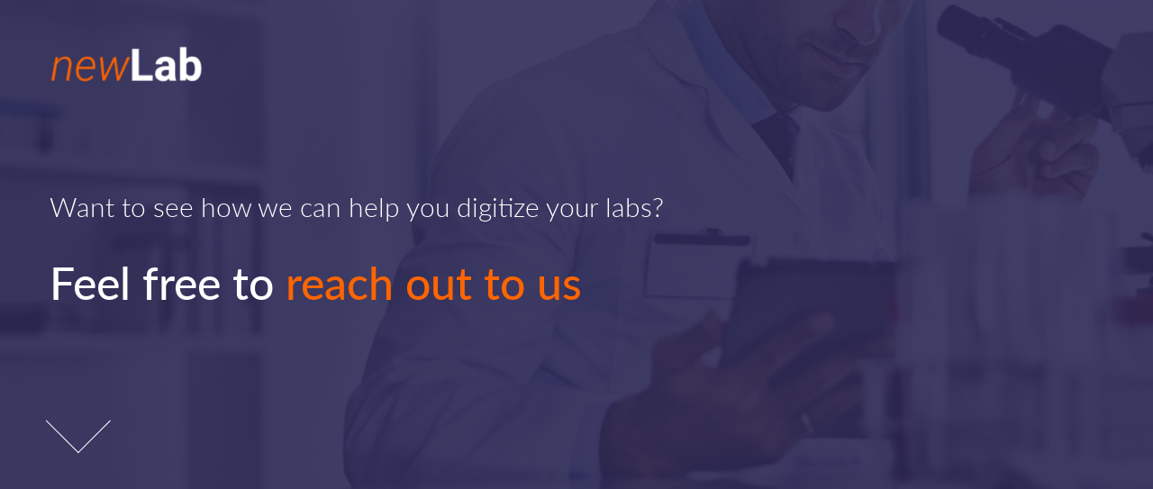

--- FILE ---
content_type: text/html; charset=UTF-8
request_url: https://keralia.com/contact/
body_size: 5219
content:
<!doctype html>
<html lang="en-US">
<head>
	<meta charset="UTF-8">
	<meta name="viewport" content="width=device-width, initial-scale=1">
	<link rel="profile" href="https://gmpg.org/xfn/11">
	<link rel="stylesheet" href="https://use.typekit.net/jth0aio.css">
	<title>Contact &#8211; newLab</title>
<meta name='robots' content='max-image-preview:large' />
<link rel="alternate" hreflang="en" href="https://keralia.com/contact/" />
<link rel='dns-prefetch' href='//js.hs-scripts.com' />
<link rel='dns-prefetch' href='//code.jquery.com' />
<link rel='dns-prefetch' href='//s.w.org' />
<link rel="alternate" type="application/rss+xml" title="newLab &raquo; Feed" href="https://keralia.com/feed/" />
<link rel="alternate" type="application/rss+xml" title="newLab &raquo; Comments Feed" href="https://keralia.com/comments/feed/" />
		<script type="text/javascript">
			window._wpemojiSettings = {"baseUrl":"https:\/\/s.w.org\/images\/core\/emoji\/13.0.1\/72x72\/","ext":".png","svgUrl":"https:\/\/s.w.org\/images\/core\/emoji\/13.0.1\/svg\/","svgExt":".svg","source":{"concatemoji":"https:\/\/keralia.com\/wp-includes\/js\/wp-emoji-release.min.js?ver=5.7.12"}};
			!function(e,a,t){var n,r,o,i=a.createElement("canvas"),p=i.getContext&&i.getContext("2d");function s(e,t){var a=String.fromCharCode;p.clearRect(0,0,i.width,i.height),p.fillText(a.apply(this,e),0,0);e=i.toDataURL();return p.clearRect(0,0,i.width,i.height),p.fillText(a.apply(this,t),0,0),e===i.toDataURL()}function c(e){var t=a.createElement("script");t.src=e,t.defer=t.type="text/javascript",a.getElementsByTagName("head")[0].appendChild(t)}for(o=Array("flag","emoji"),t.supports={everything:!0,everythingExceptFlag:!0},r=0;r<o.length;r++)t.supports[o[r]]=function(e){if(!p||!p.fillText)return!1;switch(p.textBaseline="top",p.font="600 32px Arial",e){case"flag":return s([127987,65039,8205,9895,65039],[127987,65039,8203,9895,65039])?!1:!s([55356,56826,55356,56819],[55356,56826,8203,55356,56819])&&!s([55356,57332,56128,56423,56128,56418,56128,56421,56128,56430,56128,56423,56128,56447],[55356,57332,8203,56128,56423,8203,56128,56418,8203,56128,56421,8203,56128,56430,8203,56128,56423,8203,56128,56447]);case"emoji":return!s([55357,56424,8205,55356,57212],[55357,56424,8203,55356,57212])}return!1}(o[r]),t.supports.everything=t.supports.everything&&t.supports[o[r]],"flag"!==o[r]&&(t.supports.everythingExceptFlag=t.supports.everythingExceptFlag&&t.supports[o[r]]);t.supports.everythingExceptFlag=t.supports.everythingExceptFlag&&!t.supports.flag,t.DOMReady=!1,t.readyCallback=function(){t.DOMReady=!0},t.supports.everything||(n=function(){t.readyCallback()},a.addEventListener?(a.addEventListener("DOMContentLoaded",n,!1),e.addEventListener("load",n,!1)):(e.attachEvent("onload",n),a.attachEvent("onreadystatechange",function(){"complete"===a.readyState&&t.readyCallback()})),(n=t.source||{}).concatemoji?c(n.concatemoji):n.wpemoji&&n.twemoji&&(c(n.twemoji),c(n.wpemoji)))}(window,document,window._wpemojiSettings);
		</script>
		<style type="text/css">
img.wp-smiley,
img.emoji {
	display: inline !important;
	border: none !important;
	box-shadow: none !important;
	height: 1em !important;
	width: 1em !important;
	margin: 0 .07em !important;
	vertical-align: -0.1em !important;
	background: none !important;
	padding: 0 !important;
}
</style>
	<link rel='stylesheet' id='wp-block-library-css'  href='https://keralia.com/wp-includes/css/dist/block-library/style.min.css?ver=5.7.12' type='text/css' media='all' />
<link rel='stylesheet' id='avatar-manager-css'  href='https://keralia.com/wp-content/plugins/avatar-manager/assets/css/avatar-manager.min.css?ver=1.2.1' type='text/css' media='all' />
<link rel='stylesheet' id='wpml-legacy-dropdown-0-css'  href='//keralia.com/wp-content/plugins/sitepress-multilingual-cms/templates/language-switchers/legacy-dropdown/style.min.css?ver=1' type='text/css' media='all' />
<link rel='stylesheet' id='keraliatech-style-css'  href='https://keralia.com/wp-content/themes/keraliatech/style.css?ver=5.7.12' type='text/css' media='all' />
<link rel='stylesheet' id='keraliatech-style-mktv-css'  href='https://keralia.com/wp-content/themes/keraliatech/css/style-mktv.css?ver=all' type='text/css' media='all' />
<link rel='stylesheet' id='keraliatech-style-jquery-ui-css'  href='https://keralia.com/wp-content/themes/keraliatech/css/jquery-ui.css?ver=all' type='text/css' media='all' />
<script type='text/javascript' src='https://keralia.com/wp-includes/js/jquery/jquery.min.js?ver=3.5.1' id='jquery-core-js'></script>
<script type='text/javascript' src='https://keralia.com/wp-includes/js/jquery/jquery-migrate.min.js?ver=3.3.2' id='jquery-migrate-js'></script>
<script type='text/javascript' src='https://keralia.com/wp-content/plugins/avatar-manager/assets/js/avatar-manager.min.js?ver=1.2.1' id='avatar-manager-js'></script>
<script type='text/javascript' src='//keralia.com/wp-content/plugins/sitepress-multilingual-cms/templates/language-switchers/legacy-dropdown/script.min.js?ver=1' id='wpml-legacy-dropdown-0-js'></script>
<link rel="https://api.w.org/" href="https://keralia.com/wp-json/" /><link rel="alternate" type="application/json" href="https://keralia.com/wp-json/wp/v2/pages/267" /><link rel="EditURI" type="application/rsd+xml" title="RSD" href="https://keralia.com/xmlrpc.php?rsd" />
<link rel="wlwmanifest" type="application/wlwmanifest+xml" href="https://keralia.com/wp-includes/wlwmanifest.xml" /> 
<meta name="generator" content="WordPress 5.7.12" />
<link rel="canonical" href="https://keralia.com/contact/" />
<link rel='shortlink' href='https://keralia.com/?p=267' />
<link rel="alternate" type="application/json+oembed" href="https://keralia.com/wp-json/oembed/1.0/embed?url=https%3A%2F%2Fkeralia.com%2Fcontact%2F" />
<link rel="alternate" type="text/xml+oembed" href="https://keralia.com/wp-json/oembed/1.0/embed?url=https%3A%2F%2Fkeralia.com%2Fcontact%2F&#038;format=xml" />
<meta name="generator" content="WPML ver:4.4.10 stt:1,4;" />
			<!-- DO NOT COPY THIS SNIPPET! Start of Page Analytics Tracking for HubSpot WordPress plugin v8.0.294-->
			<script type="text/javascript">
				var _hsq = _hsq || [];
				_hsq.push(["setContentType", "standard-page"]);
			</script>
			<!-- DO NOT COPY THIS SNIPPET! End of Page Analytics Tracking for HubSpot WordPress plugin -->
						<script>
				(function() {
					var hbspt = window.hbspt = window.hbspt || {};
					hbspt.forms = hbspt.forms || {};
					hbspt._wpFormsQueue = [];
					hbspt.enqueueForm = function(formDef) {
						if (hbspt.forms && hbspt.forms.create) {
							hbspt.forms.create(formDef);
						} else {
							hbspt._wpFormsQueue.push(formDef);
						}
					}
					if (!window.hbspt.forms.create) {
						Object.defineProperty(window.hbspt.forms, 'create', {
							configurable: true,
							get: function() {
								return hbspt._wpCreateForm;
							},
							set: function(value) {
								hbspt._wpCreateForm = value;
								while (hbspt._wpFormsQueue.length) {
									var formDef = hbspt._wpFormsQueue.shift();
									if (!document.currentScript) {
										var formScriptId = 'leadin-forms-v2-js';
										hubspot.utils.currentScript = document.getElementById(formScriptId);
									}
									hbspt._wpCreateForm.call(hbspt.forms, formDef);
								}
							},
						});
					}
				})();
			</script>
				<style type="text/css">
					.site-title,
			.site-description {
				position: absolute;
				clip: rect(1px, 1px, 1px, 1px);
			}
				</style>
		<link rel="icon" href="https://keralia.com/wp-content/uploads/2020/01/cropped-favicon-keralia-512x512-1-32x32.png" sizes="32x32" />
<link rel="icon" href="https://keralia.com/wp-content/uploads/2020/01/cropped-favicon-keralia-512x512-1-192x192.png" sizes="192x192" />
<link rel="apple-touch-icon" href="https://keralia.com/wp-content/uploads/2020/01/cropped-favicon-keralia-512x512-1-180x180.png" />
<meta name="msapplication-TileImage" content="https://keralia.com/wp-content/uploads/2020/01/cropped-favicon-keralia-512x512-1-270x270.png" />
</head>

<body class="page-template page-template-page-contact page-template-page-contact-php page page-id-267 wp-custom-logo no-sidebar">
<div id="page" class="site">
	<a class="skip-link screen-reader-text" href="#content">Skip to content</a>
	<header class="header-navigation">
		<div class="wrapper">
			<div class="main-navigation d-flex">
				<div>
					<div class="keralia-logo"><a href="https://keralia.com/" class="custom-logo-link" rel="home"><img src="https://keralia.com/wp-content/uploads/2021/08/newlab-logo-light.svg" class="custom-logo" alt="newLab" height="43.125" width="170" /></a></div>
					<div class="keralia-logo-scroll"><a href="https://keralia.com/" rel="home"><img src="https://keralia.com/wp-content/uploads/2021/08/newlab-logo-dark-2.svg"></a></div>
											<p class="site-title"><a href="https://keralia.com/" rel="home">newLab</a></p>
												<p class="site-description">lab management collaborative cloud platform</p>
									</div>
				<div>
									</div>
			</div><!-- .main-navigation -->
		</div><!-- .wrapper -->
	</header>
	<div id="content" class="site-content">
<div id="primary" class="content-area">
	<main id="main" class="site-main">

		
			<article id="post-267" class="post-267 page type-page status-publish hentry">
				<header class="entry-header" style="background:linear-gradient(0deg,rgba(45,42,87,0.9),rgba(45,42,87,0.9)),url(https://keralia.com/wp-content/uploads/2019/11/contact-background.jpg);background-repeat:no-repeat;background-size: cover;background-position: center;">
					<div class="wrapper">
						<div class="entry-header-title">

							<p>Want to see how we can help you digitize your labs?</p>
<h1>Feel free to <span style="color: #fe6500;">reach out to us</span></h1>

							<div class="ancre">
																	<a href="https://keralia.com/contact/#ancre"></a>
															</div>

						</div>
					</div>
				</header><!-- .entry-header -->

				<div id="ancre" class="entry-content">
					
				<!-- form -->
				<div id="form">
					<div class="wrapper">
													<div class="bloc-form d-flex">
								<div>
									<div class="bloc-form-content">	
										<h2>We'd be happy to stay in touch</h2>
										<h3>Let's talk about your needs and see how we can help</h3>
										<p>We&#8217;d be happy to step into your shoes. We&#8217;d like to learn what keeps you awake at night. We can&#8217;t wait to talk you through our exciting new features and how we could help solving your most pressing needs.</p>
<p>&nbsp;</p>
<p>Just drop us a quick note in this form and we&#8217;ll be in touch shortly.</p>
									</div>
									<div class="bloc-form-image">
										<img src="https://keralia.com/wp-content/uploads/2019/11/form.jpg"/>
									</div>
								</div>
								<div>
									<p><!--[if lte IE 8]>
<script charset="utf-8" type="text/javascript" src="//js.hsforms.net/forms/v2-legacy.js"></script>
<![endif]--><br />
<script charset="utf-8" type="text/javascript" src="//js.hsforms.net/forms/v2.js"></script><br />
<script>
  hbspt.forms.create({
	portalId: "4090522",
	formId: "5a287791-0ad9-476a-86a0-3658d94def51"
});
</script></p>
								</div>
							</div>
											</div>
				</div>
				<!-- .form -->

				<!-- digital lab -->
				<div id="digital-lab">
					<div class="wrapper">
													<h2>Your open cloud workflow platform <strong><span style="color: #fe6500;">to transform work in R&amp;D.</span></strong></h2>
							<div class="bloc-digital-lab d-flex">
																	<div class="bloc">
										<div class="bloc-top d-flex">
											<div><img src="https://keralia.com/wp-content/uploads/2021/08/Corefacilities-1.svg"/></div>
											<h3>Reinvented lab services</h3>
											<p>Run your central lab, core facilities and shared infrastructures as a service</p>
										</div>
										<div class="bloc-bottom d-flex">
											<span class="cta-orange-underline">
												<a href="https://keralia.com/solution/#solution-1">
													LEARN MORE												</a>
											</span>
										</div>
									</div> 
																	<div class="bloc">
										<div class="bloc-top d-flex">
											<div><img src="https://keralia.com/wp-content/uploads/2021/08/DigitalWorkspace-1.svg"/></div>
											<h3>Collaborative digital notebook</h3>
											<p>Create an intuitive digital workplace to connect teams with their experiments, resources and data, anytime, anywhere</p>
										</div>
										<div class="bloc-bottom d-flex">
											<span class="cta-orange-underline">
												<a href="https://keralia.com/solution/#solution-2">
													LEARN MORE												</a>
											</span>
										</div>
									</div> 
																	<div class="bloc">
										<div class="bloc-top d-flex">
											<div><img src="https://keralia.com/wp-content/uploads/2021/08/ResourceManagement-1.svg"/></div>
											<h3>Effective resource management</h3>
											<p>Consolidate the management of all resources for all your labs  on one single platform</p>
										</div>
										<div class="bloc-bottom d-flex">
											<span class="cta-orange-underline">
												<a href="https://keralia.com/solution/#solution-3">
													LEARN MORE												</a>
											</span>
										</div>
									</div> 
															</div>
											</div>
				</div>
				<!-- .digital lab -->

									</div><!-- .entry-content -->

			</article><!-- #post-267 -->

			
	</main><!-- #main -->
</div><!-- #primary -->

	</div><!-- #content -->

	<footer id="colophon" class="site-footer simple">
		<div class="wrapper">
			<div class="site-info text-align-center">
				<img src="https://keralia.com/wp-content/uploads/2021/08/keralia-logo-footer.jpg">
				<p class="copyright">Copyright 2026 Keralia All rights reserved. <span class="trademark">Keralia 2026</span></p>
			</div><!-- .site-info -->
		</div><!-- .wrapper -->
	</footer><!-- #colophon -->
</div><!-- #page -->

<script type='text/javascript' id='leadin-script-loader-js-js-extra'>
/* <![CDATA[ */
var leadin_wordpress = {"userRole":"visitor","pageType":"page","leadinPluginVersion":"8.0.294"};
/* ]]> */
</script>
<script type='text/javascript' src='https://js.hs-scripts.com/4090522.js?integration=WordPress' async defer id='hs-script-loader'></script>
<script type='text/javascript' src='https://code.jquery.com/jquery-3.4.1.min.js?ver=20191109' id='keraliatech-jquery-js'></script>
<script type='text/javascript' src='https://keralia.com/wp-content/themes/keraliatech/js/jquery-ui.min.js?ver=20191109' id='keraliatech-jquery-ui-js'></script>
<script type='text/javascript' src='https://keralia.com/wp-content/themes/keraliatech/js/navigation.js?ver=20191109' id='keraliatech-navigation-js'></script>
<script type='text/javascript' src='https://keralia.com/wp-content/themes/keraliatech/js/skip-link-focus-fix.js?ver=20191109' id='keraliatech-skip-link-focus-fix-js'></script>
<script type='text/javascript' src='https://keralia.com/wp-content/themes/keraliatech/js/script-mktv.js?ver=20191109' id='keraliatech-script-js'></script>
<script type='text/javascript' src='https://keralia.com/wp-includes/js/wp-embed.min.js?ver=5.7.12' id='wp-embed-js'></script>

</body>
</html>   

--- FILE ---
content_type: text/css
request_url: https://keralia.com/wp-content/themes/keraliatech/css/style-mktv.css?ver=all
body_size: 13713
content:
@import url("https://use.typekit.net/wfg0vbk.css");

/*******************************/
/*******************************/
/* MISE EN PAGE */
/*******************************/
/*******************************/
.wrapper {
    max-width: 1210px;
    margin-left: auto;
    margin-right: auto;
    padding-right: 2rem;
    padding-left: 2rem;
}

/*******************************/
/*******************************/
/* GENERAL */
/*******************************/
/*******************************/
ul {
    margin: 0;
    padding: 0;
}

h2 {
    font-size: 3.5rem;
    font-weight: 300;
    line-height: 4.2rem;
    color: #000;
}

li {
    position: relative;
    padding-left: 2rem;
}

li::before {
    content: '';
    position: absolute;
    top: 8px;
    left: 0;
    width: 8px;
    height: 8px;
    border: 1px solid #FE6500;
}

/*******************************/
/*******************************/
/* UTILS */
/*******************************/
/*******************************/
.d-flex {
    display: -webkit-box;
    display: -ms-flexbox;
    display: flex;
}

.text-align-center{
    text-align: center;
}

.orange-color{
    color:#FE6500;
}

.cta-white a,
.cta-orange a,
.cta-orange-border a,
.cta-orange-ultralight a,
.cta-orange-light a,
.cta-orange-medium a {
    padding: 1rem 2rem;
    font-size: 1.6rem;
    font-weight: 500;
    border-radius: 30px;
    text-decoration: none;
    white-space: nowrap;
    transition: all 300ms ease-in-out;
}

.cta-white a {
    background: #fff;
    color: #585858;
    border: 3px solid #fff;
}

.cta-white a:hover {
    background: transparent;
    color: #fff;
}

.cta-orange a {
    background: #FE6500;
    color: #fff;
    border: 3px solid #FE6500;
}

.cta-orange a:hover {
    background: transparent;
    color: #FE6500;
}

.cta-orange-border a {
    color: #FE6500;
    border: 3px solid #FE6500;
}

.cta-orange-border a:hover {
    background: #FE6500;
    color: #fff;
}

.cta-orange-underline a {
    position: relative;
    font-size: 2rem;
    color: #757495;
    font-weight: 500;
    text-decoration: none;
}

.cta-orange-underline a::before {
    content: '';
    position: absolute;
    bottom: -4px;
    left: 0;
    width: 35px;
    height: 2px;
    background: #FE6500;
    transition: width 300ms ease-in-out;
}

.cta-orange-underline a:hover::before {
    width: 100%;
}

.cta-white-underline a {
    position: relative;
    font-size: 1.8rem;
    color: #fff;
    font-weight: 400;
    text-decoration: none;
}

.cta-white-underline a::before {
    content: '';
    position: absolute;
    bottom: -4px;
    left: 0;
    width: 40%;
    height: 2px;
    background: #FE6500;
    transition: width 300ms ease-in-out;
}

.cta-white-underline a:hover::before {
    width: 100%;
}

.cta-orange-ultralight a {
    background: #FDBB8F;
    color: #fff;
    border: 3px solid #FDBB8F;
}

.cta-orange-ultralight a:hover {
    background: transparent;
    color: #FDBB8F;
}

.cta-orange-light a {
    background: #FC9F60;
    color: #fff;
    border: 3px solid #FC9F60;
}

.cta-orange-light a:hover {
    background: transparent;
    color: #FC9F60;
}

.cta-orange-medium a {
    background: #FD8332;
    color: #fff;
    border: 3px solid #FD8332;
}

.cta-orange-medium a:hover {
    background: transparent;
    color: #FD8332;
}
.newlab-style {
    font-family: calibri, sans-serif;
    font-weight: 700;
    font-style: normal;
	color:#585858;
}
.newlab-style-orange {
   font-family: calibri, sans-serif;
    font-weight: 300;
    font-style: normal;
	color:#FE6500;
	font-style: italic;
}
.newlab-style-orange-second {
    font-family: calibri, sans-serif;
    font-weight: 500;
    font-style: normal;
    color:#FE6500;
}

/*******************************/
/*******************************/
/* GLOBAL GROUP */
/*******************************/
/*******************************/
/* SECTION HERO */
.page-template header.entry-header,
.blog header.entry-header,
.page-template-page-resources header.entry-header,
.category header.entry-header,
.single-post header.entry-header,
.author header.entry-header,
.search header.entry-header {
    padding-top: 25rem;
    padding-bottom: 20rem;
}

.page-template header.entry-header p {
    font-size: 6.5rem;
    color: #fff;
    font-weight: 300;
    margin-bottom: 4rem;
    line-height: 7.8rem;
}

.blog header.entry-header p,
.page-template-page-resources header.entry-header p,
.category header.entry-header p,
.single-post header.entry-header p,
.author header.entry-header p{
    font-size: 3rem;
    color: #fff;
    font-weight: 300;
    margin-bottom: 4rem;
    line-height: 3.6rem;
}

.page-template header.entry-header h1{
    font-size: 7.5rem;
    color: #fff;
    margin-bottom: 8rem;
    font-weight: 500;
    line-height: 9rem;
}

.blog header.entry-header h1,
.category header.entry-header h1,
.single-post header.entry-header h1,
.author header.entry-header h1,
.search header.entry-header h1,
.privacy-policy header.entry-header h1 {
    font-size: 5rem;
    color: #fff;
    margin-bottom: 8rem;
    font-weight: 500;
    line-height: 6rem;
}

.page-template-page-resources header.entry-header h1{
    font-size: 5rem;
    color: #fff;
    margin-bottom: 2rem;
    font-weight: 500;
    line-height: 6rem;
}

.page-template header.entry-header .entry-header-title,
.blog header.entry-header .entry-header-title,
.page-template-page-resources header.entry-header .entry-header-title,
.category header.entry-header .entry-header-title,
.single-post header.entry-header .entry-header-title,
.author header.entry-header .entry-header-title,
.search header.entry-header .entry-header-title{
    max-width: calc(100% * 2/3);
}

.page-template-page-resources header.entry-header .entry-header-title{
    max-width: 100%;
}

.page-template header.entry-header .entry-header-title .cta,
.blog header.entry-header .entry-header-title .cta,
.page-template-page-resources header.entry-header .entry-header-title .cta,
.category header.entry-header .entry-header-title .cta,
.single-post header.entry-header .entry-header-title .cta,
.author header.entry-header .entry-header-title .cta {
    margin-bottom: 8rem;
}

.page-template header.entry-header .entry-header-title .ancre,
.blog header.entry-header .entry-header-title .ancre,
.page-template-page-resources header.entry-header .entry-header-title .ancre,
.category header.entry-header .entry-header-title .ancre,
.single-post header.entry-header .entry-header-title .ancre,
.author header.entry-header .entry-header-title .ancre{
    position: relative;
    animation: ancre 1800ms infinite ease-in-out;
}

.page-template header.entry-header .entry-header-title .ancre a::before,
.blog header.entry-header .entry-header-title .ancre a::before,
.page-template-page-resources header.entry-header .entry-header-title .ancre a::before,
.category header.entry-header .entry-header-title .ancre a::before,
.single-post header.entry-header .entry-header-title .ancre a::before,
.author header.entry-header .entry-header-title .ancre a::before {
    content: '';
    position: absolute;
    left: 0;
    top: 0;
    width: 50px;
    height: 50px;
    border-left: 1px solid #fff;
    border-bottom: 1px solid #fff;
    transform: rotate(-45deg)translateX(9px);
}

/* HOME CLONE PROVISOIRE */
.page-template-page-home-clone header.entry-header h1{
    font-size: 6.5rem;
    font-weight: 700;
    margin-bottom: 4rem;
}
.page-template-page-home-clone header.entry-header p {
    font-size: 3.5rem;
    line-height: 1.4;
    font-weight: 400;
}
.page-template-page-home-clone header.entry-header .entry-header-title{
    max-width: 100%;
}

 /* SOLUTION CLONE PROVISOIRE */
.page-template-page-solution-clone header.entry-header h1{
    font-size: 6.5rem;
    font-weight: 700;
    margin-bottom: 4rem;
}
.page-template-page-solution-clone header.entry-header p{
    font-size: 3.5rem;
    line-height: 1.4;
    font-weight: 400;
}
.page-template-page-solution-clone header.entry-header .entry-header-title{
    max-width: 100%;
}

@keyframes ancre {
    0% {
        bottom: 0;
    }

    50% {
        bottom: -12px;
    }

    100% {
        bottom: 0;
    }
}

/* DISCOVER */
#discover {
    margin-bottom: 8rem;
}

#discover h2 {
    text-align: center;
    max-width: 780px;
    margin-left: auto;
    margin-right: auto;
    margin-bottom: 12rem;
}

#discover .bloc-discover {
    justify-content: space-between;
}

#discover .bloc-discover .bloc {
    display: flex;
    flex-direction: column;
    justify-content: space-between;
    flex: 0 0 calc((100% / 3) - 1.5rem);
}

#discover .bloc-discover .bloc img {
    height: 80px;
    width: auto;
    margin-bottom: 2rem;
}

#discover .bloc-discover .bloc h3 {
    font-size: 2rem;
    font-weight: 500;
    line-height: 1.4;
    color: #fff;
    margin-bottom: 1rem;
}

#discover .bloc-discover .bloc p {
    font-size: 2rem;
    font-weight: 300;
    line-height: 1.2;
    color: #fff;
    margin-bottom: 2rem;
}

#discover .bloc-discover .bloc ul li {
    margin-bottom: 2rem;
}

#discover .bloc-discover .bloc .bloc-top {
    flex-direction: column;
}

/* DIGITAL LAB */
#digital-lab {
    padding: 10rem 0;
}

#digital-lab h2 {
    text-align: center;
    max-width: 780px;
    margin-left: auto;
    margin-right: auto;
    margin-bottom: 12rem;
}

/* HOME CLONE PROVISOIRE */
.page-template-page-home-clone #digital-lab h2 {
    max-width: 100%;
    margin-bottom: 4rem;
}

#digital-lab .bloc-digital-lab {
    justify-content: space-between;
}

#digital-lab .bloc-digital-lab .bloc {
    display: flex;
    flex-direction: column;
    justify-content: space-between;
    max-width: 318px;
    margin: 0 2rem;
    padding: 0 1rem;
}

#digital-lab .bloc-digital-lab .bloc img {
    max-height: 80px;
    width: auto;
    margin-bottom: 2rem;
}

#digital-lab .bloc-digital-lab .bloc h3 {
    font-size: 3rem;
    font-weight: 500;
    line-height: 3.6rem;
    color: #000;
    margin-bottom: 4rem;
}

/* HOME CLONE PROVISOIRE */
.page-template-page-home-clone #digital-lab .bloc-digital-lab .bloc h3 {
    font-size: 3rem;
    line-height: 1.2;
    margin-bottom: 2rem;
}

#digital-lab .bloc-digital-lab .bloc ul li {
    margin-bottom: 2rem;
}

#digital-lab .bloc-digital-lab .bloc .bloc-top {
    flex-direction: column;
}

#digital-lab .bloc-digital-lab .bloc .bloc-bottom {
    margin-top: 6rem;
}

/* CTA BANNER */
#cta-first.cta-banner {
    padding: 5rem 0 10rem 0;
}

#cta-first.cta-banner {
    text-align: center;
}

#cta-first.cta-banner h3 {
    font-size: 3rem;
    margin-bottom: 6rem;
    font-weight: 300;
    line-height: 3.6rem;
}
/* SOLUTION CLONE PROVISOIRE */
.page-template-page-solution-clone #cta-first.cta-banner h3 {
    font-weight: 400;
}

#cta-first.cta-banner h3 a{
    text-decoration: none;
    color: #343851;
}

/* CTA BANNER SECOND */
#cta-second.cta-banner {
    background: #F0F0F6;
    padding: 8rem 0 10rem 0;
}
#cta-second.cta-banner h3 a{
    text-decoration: none;
    color: #343851;
}

#cta-second.cta-banner {
    text-align: center;
}

#cta-second.cta-banner h3 {
    font-size: 3rem;
    color: #000;
    margin-bottom: 6rem;
    font-weight: 300;
    line-height: 3.6rem;
}
#cta-second.cta-banner h3 span.newlab-style {
    font-size:3.5rem;
}

/* CTA BANNER THIRD */
#cta-third.cta-banner {
    padding: 8rem 0 8rem 0;
}
#cta-third.cta-banner > div > div{
    justify-content: center;
    align-items: center;
}
#cta-third.cta-banner h3 {
    font-size: 3rem;
    color: #000;
    font-weight: 300;
    line-height: 3.6rem;
}
#cta-third.cta-banner .cta-orange{
    padding-left: 4rem;
}

/* BLOG SEARCH */
#blog-search .category-search .category-dropdown{
    align-items: center;
    height: 65px;
    border-radius: 60px;
    border-width: 2px 0 2px 2px;
    border-color: #bbbbbb;
    border-style: solid;
}
#blog-search .category-search .category-dropdown select{
	position: relative;
    width: 100%;
    color: #fe6500;
    background: transparent;
    border:none;
    padding: 0;
    font-size: 2.5rem;
    z-index: 2;

    -webkit-appearance:none;
	-moz-appearance:none;
	appearance:none
}
#blog-search .category-search .category-dropdown select:focus{
	outline: none;
}
#blog-search .category-search .category-dropdown .category-dropdown-select{
    position: relative;
}
#blog-search .category-search .category-dropdown select option {
	color:#757495;
}
#blog-search .category-search .category-dropdown .category-dropdown-select::after{
	content: '';
    position: absolute;
    right: 0;
    top: 50%;
    transform: translateY(-50%);
    background: url(https://keraliatech.com/wp-content/themes/keraliatech/img/dropdown.svg);
    width: 64px;
    height: 64px;
    background-repeat: no-repeat;
    background-position: center;
    background-size: contain;
}
#blog-search .category-search .category-dropdown > div{
	height: 65px;
	display: flex;
	align-items: center;
	padding: 0 2rem;
}
#blog-search .category-search .category-dropdown > div:first-of-type{
    flex: 0 1 auto;
    border-right: solid #bbb 1px;
}
#blog-search .category-search .category-dropdown > div:last-of-type{
    flex: 0 1 100%;
}
#blog-search .category-search .category-dropdown .category-dropdown-title p{
    color: #bbbbbb;
    font-size: 2.5rem;
    font-weight: 300;
}
#blog-search {
    justify-content: space-between;
    align-items: center;
    margin-bottom: 10rem;
    padding: 0 1.5rem;
}
#blog-search > div{
    flex:0 0 42%;
}
#blog-search .form-search input[type="text"] {
	border: 0;
	border-radius: 0;
	border-bottom: 2px solid #bbb;
	width: calc(100% - 90px);
	color: rgba(43,43,43,.72);
	font-size: 2.5rem;
	height: 65px;
	padding: 0;
}
#blog-search .form-search input[type="submit"] {
	position: absolute;
	right: 0;
	top:0;
    height: 65px;
    width: 65px;
    font-size: 0;
    border-radius: 50%;
    background-image: url(https://keraliatech.com/wp-content/themes/keraliatech/img/glass.svg);
    border: 0;
    background-color: transparent;
    cursor: pointer; 
}
#blog-search .form-search form {
    position:relative;
}
#blog-search .form-search form ::placeholder {
    font-size: 2.5rem;
    font-weight: 300;
    font-style: italic;
    color:rgba(43,43,43,.72);
}
#blog-search .form-search form ::-ms-input-placeholder{
    font-size: 2.5rem;
    font-weight: 300;
    font-style: italic;
    color:rgba(43,43,43,.72);
}
#blog-search .form-search form :-ms-input-placeholder{
    font-size: 2.5rem;
    font-weight: 300;
    font-style: italic;
    color:rgba(43,43,43,.72);
}
#blog-search .form-search form ::-moz-placeholder{
    font-size: 2.5rem;
    font-weight: 300;
    font-style: italic;
    color:rgba(43,43,43,.72);
}
#blog-search .form-search form ::-webkit-input-placeholder{
    font-size: 2.5rem;
    font-weight: 300;
    font-style: italic;
    color:rgba(43,43,43,.72);
}

/*******************************/
/*******************************/
/* HEADER */
/*******************************/
/*******************************/
header.header-navigation {
    position: fixed;
    padding: 5rem 0;
    width: 100%;
    z-index: 9;
    background: transparent;
    transition: background 300ms ease-in-out, padding 300ms ease-in-out;
}

header.header-navigation.scroll-menu {
    background: #fff;
    padding: 2rem 0;
    box-shadow: 0 0 9px 0 rgba(117, 116, 149, .25);
}

header.header-navigation.scroll-menu .keralia-logo,
header.header-navigation .keralia-logo-scroll {
    display: none;
}

header.header-navigation .keralia-logo,
header.header-navigation.scroll-menu .keralia-logo-scroll {
    display: block;
}

header.header-navigation .main-navigation {
    align-items: center;
    justify-content: space-between;
}

header.header-navigation .header-mobile {
    display: none;
}

header.header-navigation.scroll-menu .cta-white a {
    background: #757495;
    color: #fff;
    border: 3px solid #757495;
}

header.header-navigation.scroll-menu .cta-white a:hover {
    background: transparent;
    color: #757495;
}

header.header-navigation ul li {
    padding-left: 0;
}

header.header-navigation ul li::before {
    content: none;
}

header.header-navigation .header-desktop {
    align-items: center;
}

header.header-navigation .header-desktop ul li a {
    margin-left: 2.5vw;
}

header.header-navigation .header-desktop .menu-header-container ul li a {
    text-decoration: none;
    color: #fff;
    font-size: 1.8rem;
    font-weight: 300;
    white-space: nowrap;
}

header.header-navigation.scroll-menu .header-desktop .menu-header-container ul li a {
    color: #757495;
}

header.header-navigation .header-desktop .menu-header-container ul {
    display: flex;
}

header.header-navigation .header-desktop .menu-header-container ul li a {
    position: relative;
}

header.header-navigation .header-desktop .menu-header-container ul li a::after {
    content: '';
    position: absolute;
    left: 0;
    bottom: -6px;
    background: #FE6500;
    height: 3px;
    width: 0;
    transition: width 300ms ease-in-out;
}

header.header-navigation .header-desktop .menu-header-container ul li a:hover::after {
    width: 100%;
}

header.header-navigation .menu-burger {
    display: none;
}

header.header-navigation #flags_language_selector {
    display: flex;
}
header.header-navigation .header-mobile #flags_language_selector {
    justify-content: center;
}
header.header-navigation .header-desktop #flags_language_selector > div {
    margin-left: 2rem;
    width: 25px;
    height: 25px;
}
header.header-navigation .header-mobile #flags_language_selector > div {
    width: 30px;
    height: 30px;
    margin:0 1rem;
}
header.header-navigation #flags_language_selector {
    display: none;
    opacity: .80;
}
header.header-navigation #flags_language_selector .current,
header.header-navigation #flags_language_selector .no-current{
    position:relative;
}
header.header-navigation #flags_language_selector .current::after {
    content:'';
    position: absolute;
    background:#FE6500;
    width: 100%;
    height: 3px;
    left:0;
}
header.header-navigation .header-mobile #flags_language_selector .current::after {
    bottom: -10px;
}
header.header-navigation .header-desktop #flags_language_selector .current::after {
    bottom: -8px;
}

/*******************************/
/*******************************/
/* FOOTER */
/*******************************/
/*******************************/
footer.site-footer {
    padding: 4rem 0;
}

footer.site-footer .bloc-contact {
    margin-bottom: 10rem;
}

footer.site-footer .bloc-office {
    margin-bottom: 6rem;
}

footer.site-footer h4 {
    font-size: 2rem;
    font-weight: 500;
    color: #FE6500;
}

footer.site-footer h5 {
    font-size: 1.9rem;
    font-weight: 500;
}

footer.site-footer .bloc-contact .description p {
    font-weight: 300;
}

footer.site-footer .bloc-office>.bloc {
    flex: 0 0 calc(100%/3);
    display: flex;
    flex-direction: column;
}

footer.site-footer .bloc-office>.bloc>div:nth-child(1) {
    flex: 0 0 45px;
}

footer.site-footer .bloc-office>.bloc>div:nth-child(2) {
    flex: 0 0 45px;
}

footer.site-footer .bloc-contact>div:first-of-type {
    flex: 0 0 calc(100% * 2/3);
    padding-right: 6vw;
}

footer.site-footer .bloc-contact>div:last-of-type {
    flex: 0 0 calc(100% / 3);
}

footer.site-footer .logo-footer {
    margin-bottom: 4rem;
}

footer.site-footer .logo-footer img {
    max-width: 270px;
}

footer.site-footer .site-info p {
    font-size: 1.4rem;
}

footer.site-footer .site-info p.trademark,
footer.site-footer .site-info span.trademark {
    color: #FE6500;
    font-weight: 500;
}

footer.site-footer.simple .site-info img {
    max-width: 100px;
}
footer.site-footer.simple {
    border-top:2px solid #e8e8e8; 
}

/*******************************/
/*******************************/
/* FOOTER NEW */
/*******************************/
/*******************************/
footer.site-footer-new {
    padding: 4rem 0;
}

footer.site-footer-new .description {
    margin-bottom: 5rem;
}

footer.site-footer-new h4 {
    font-size: 2rem;
    font-weight: 500;
    color: #FE6500;
    margin-bottom: 1.5rem;
}

footer.site-footer-new h5 {
    font-size: 1.9rem;
    color: #757495;
    font-weight: 500;
    margin-bottom: 1.2rem;
}

footer.site-footer-new p {
    line-height: 1.5;
    color: #757495;
}

footer.site-footer-new .bloc-offices{
    flex:  0 0 calc(100% * 2/3);
}

footer.site-footer-new .bloc-informations{
    flex:  0 0 calc(100% * 1/3);
}

footer.site-footer-new .bloc-office>.bloc{
    flex: 0 0 50%;
    margin-bottom: 3rem;
    padding-right: 3rem;
}

footer.site-footer-new .logo-footer {
    margin-bottom: 2rem;
}

footer.site-footer-new .logo-footer img {
    max-width: 230px;
}

footer.site-footer-new .site-info p {
    font-size: 1.4rem;
}

footer.site-footer-new .site-info p.trademark,
footer.site-footer-new .site-info span.trademark {
    color: #FE6500;
    font-weight: 500;
}

/*******************************/
/*******************************/
/* HOME */
/*******************************/
/*******************************/

#management-lab {
    padding: 10rem 0 5rem 0;
}

#management-lab .bloc-management-lab {
    align-items: center;
}

#management-lab .bloc-management-lab>div {
    flex: 0 0 50%;
}

#management-lab .bloc-management-lab>div:first-of-type {
    text-align: center;
    position: relative;
    padding: 0 4rem;
}

#management-lab .bloc-management-lab>div:last-of-type {
    max-width: 369px;
    margin-left: auto;
}

#management-lab .bloc-management-lab>div:first-of-type::before {
    content: '';
    position: absolute;
    background: rgba(203, 203, 203, .08);
    width: 60%;
    height: 100%;
    left: 0;
    bottom: -25%;
}

#management-lab .bloc-management-lab img {
    max-width: 400px;
}

#management-lab .management-lab-title {
    margin-bottom: -15rem;
}

#management-lab .management-lab-title img {
    max-width: 190px;
}

#management-lab .management-lab-title h2 {
    font-size: 4rem;
    line-height: 4.8rem;
    margin-bottom: 2rem;
}

#management-lab .management-lab-title p {
    font-size: 3rem;
    color: #000;
    line-height: 3.6rem;
    font-weight: 300;
}

#management-lab .bloc-management-lab .bloc {
    margin-bottom: 8rem;
}

#management-lab .bloc-management-lab .bloc h3 {
    font-size: 3rem;
    margin-bottom: 4rem;
    font-weight: 500;
    line-height: 3.6rem;
    color: #FE6500;
}

#management-lab .bloc-management-lab .bloc p {
    margin-bottom: 2rem;
    line-height: 2.1rem;
}

#portal-lab {
    padding: 10rem 0 0 0;
}
/* HOME CLONE PROVISOIRE */
.page-template-page-home-clone #portal-lab {
    padding: 5rem 0 0 0;
}

#portal-lab .portal-lab-title h2 {
    text-align: center;
    margin-bottom: 6rem;
    color: #757495;
}
/* HOME CLONE PROVISOIRE */
.page-template-page-home-clone #portal-lab .portal-lab-title h2 {
    color: #000000;
}

#portal-lab .portal-lab-title h2 a {
    color: #343851;
    text-decoration: none;
}
#portal-lab .portal-lab-video { 
    position: relative; 
    padding-bottom: 56.25%;
    overflow: hidden;
    max-width: 100%;
    height: auto;
} 
#portal-lab .portal-lab-video iframe,
#portal-lab .portal-lab-video object,
#portal-lab .portal-lab-video embed { 
    position: absolute;
    top: 0;
    left: 0;
    width: 100%;
    height: 100%;
}

/*******************************/
/*******************************/
/* ABOUT */
/*******************************/
/*******************************/
#mission {
    background: rgba(237, 237, 243, .31);
    padding: 10rem 0 18rem 0;
}

#mission h2,
#values h2 {
    font-size: 4rem;
    color: #FE6500;
    font-weight: 500;
    margin-bottom: 6rem;
}

#mission h3,
#values h3 {
    font-size: 3rem;
    color: #000;
    font-weight: 300;
    margin-bottom: 4rem;
    line-height: 3.6rem;
}

#mission p,
#values p {
    line-height: 2.1rem;
}

#mission .bloc-mission>div,
#values .bloc-values>div {
    flex: 0 0 50%;
}

#mission .bloc-mission .bloc-mission-content {
    margin-bottom: 4rem;
}

#mission .bloc-mission {
    align-items: center;
    justify-content: space-between;
}

#mission .bloc-mission>div:last-of-type {
    padding-left: 8rem;
}

#mission .bloc-mission .bloc-mission-image {
    position: relative;
    max-width: 471px;
}

#mission .bloc-mission .bloc-mission-image::before {
    content: '';
    position: absolute;
    width: 90%;
    height: 80%;
    bottom: 0;
    right: 0;
    border: 2px solid #FE6500;
    z-index: -1;
    transform: translate(40px, 40px);
}

#values {
    padding-bottom: 18rem;
}

#values h4 {
    font-size: 3rem;
    color: #000;
    font-weight: 500;
    margin-bottom: 3rem;
    line-height: 3.6rem;
}

#values li {
    margin-bottom: 2rem;
}

#values .bloc-values {
    position: relative;
    margin-top: -60px;
}

#values .bloc-values img {
    position: absolute;
    max-width: 960px;
    bottom: 0;
    left: 0;
    transform: translateY(80px);
}

#values .bloc-values .list {
    margin-bottom: 6rem;
}

#values .bloc-values>div:first-of-type {
    margin-top: 15rem;
}

#values .bloc-values>div:last-of-type {
    padding: 8rem 10rem 6rem 10rem;
    background: #fff;
    position: relative;
}

#values .bloc-values>div:last-of-type::before {
    content: '';
    position: absolute;
    background: #FFDBC4;
    width: 100%;
    height: 70%;
    top: 0;
    left: 0;
    transform: translate(-30px, 60px);
    z-index: -1;
}

#values .bloc-values .bloc-values-content {
    margin-right: 10rem;
    margin-bottom: 8rem;
}

#team {
    padding: 6rem 0 10rem 0;
    text-align: center;
    margin-bottom: 4rem;
}

#team h2 {
    color: #fff;
    margin-bottom: 3rem;
}

#team h3 {
    color: #fff;
    font-size: 3rem;
    font-weight: 300;
    margin-bottom: 5rem;
    line-height: 3.6rem;
}

#team p {
    color: #fff;
    line-height: 2.1rem;
}

#team .bloc-team-content {
    margin-bottom: 6rem;
    max-width: 780px;
    margin-left: auto;
    margin-right: auto;
}

/*******************************/
/*******************************/
/* TARIF */
/*******************************/
/*******************************/
.page-template-page-tarif header.entry-header p {
    font-size: 3rem;
    line-height: 3.6rem;
    margin-bottom: 6rem;
}

.page-template-page-tarif header.entry-header h1{
    font-size: 5rem;
    line-height: 6rem;
    margin-bottom: 10rem;
}
#range .basic-edition,
#range .basic-edition .digital-core,
#range .basic-edition .digital-lab,
#range .enterprise-edition,
#range .enterprise-edition .digital-core,
#range .enterprise-edition .digital-lab{
	transition: 200ms opacity ease-in-out;
}
#range .range-private{
	display: none;
}
#range.edl .basic-edition,
#range.edl .enterprise-edition .digital-core{
	opacity: .24;
}
#range.edc .basic-edition,
#range.edc .enterprise-edition .digital-lab{
	opacity: .24;
}
#range.bdl .enterprise-edition,
#range.bdl .basic-edition .digital-core{
	opacity: .24;
}
#range.bdc .enterprise-edition,
#range.bdc .basic-edition .digital-lab{
	opacity: .24;
}
#range-slider {
	padding-top:6rem ;
	padding-bottom: 8rem;
}
#range-slider #slider.ui-widget-content{
	background: #fccdad;
	background: -moz-linear-gradient(left,  #fccdad 0%, #fe6500 100%),-moz-linear-gradient(left,  #000 0%, #000 100%);
	background: -webkit-linear-gradient(left,  #fccdad 0%,#fe6500 100%),-webkit-linear-gradient(left,  #000 0%,#000 100%);
	background: linear-gradient(to right,  #fccdad 0%,#fe6500 100%),linear-gradient(to right,  #000 0%,#000 100%);
	filter: progid:DXImageTransform.Microsoft.gradient( startColorstr='#fccdad', endColorstr='#fe6500',GradientType=1 );
	border:0;
}
#range-slider .range-form-part{
	border: 1px solid #D4D2D2;
	border-radius: 12px;
	padding-left: 5vw;
	padding-right: 5vw;
	padding-top: 5rem;
	padding-bottom: 7rem;
}
#range-slider .title-range-header p.title-range-calculator{
	font-size: 2rem;
	margin-bottom:1rem;
}
#range-slider .title-range-header{
	margin-bottom:4rem;
}
#range-slider .title-range-header p{
	color:#585858;
}
#range-slider #slider {
	margin:0 4rem;
}
#range-slider .slider-graduation {
	display: flex;
	margin-bottom: 4rem;
	justify-content: space-between;
}
#range-slider .slider-graduation > span{
	flex:1;
	text-align: center;
	position: relative;
}
#range-slider .slider-graduation > span:not(:first-child)::after {
	content: "";
	position: absolute;
	background: #fff;
	width: 6px;
	height: 17px;
	left: 50%;
	transform: translateX(-50%);
	bottom: -55px;
	z-index: 1;
}
#range-slider .slider-graduation > span:last-child::after {
	background: #FE6500;
	width: 3px;
	height: 21px;
	left: 100%;
	margin-left: -4rem;
}
#range-slider #slider .ui-corner-all{
	border-radius: 50%;
}
#range-slider #slider .ui-state-default,
#range-slider #slider .ui-widget-content .ui-state-default{
	border: 7px solid #FF5700;
	background:#fff;
	outline: 0;
}
#range-slider #slider.ui-slider-horizontal {
	height: 1rem;
}
#range-slider #slider.ui-slider .ui-slider-handle {
	width: 2.5rem;
	height: 2.5rem;
}
#range-slider #slider.ui-slider-horizontal .ui-slider-handle {
	top: -7px;
}
#range-slider .range-form-part-two {
	justify-content: space-between;
	margin-bottom: 4rem;
}
#range-slider .select label,
#range-slider .input label,
#range-slider .final-price label{
	color:#757495;
	margin-right: 2rem;
}
#range-slider .select select {
	background-color: transparent;
}
#range-slider .select > div{
	position: relative;
}
#range-slider .select > div::after {
	content: url("https://keraliatech.com/wp-content/themes/keraliatech/img/select.svg");
	position: absolute;
	top: 50%;
	right: 15px;
	transform: translateY(-50%);
	z-index: -1;
}
#range-slider .input input,
#range-slider .final-price p.price{
	width: 13rem;
}
#range-slider .select,
#range-slider .input,
#range-slider .final-price{
	align-items: center;
}
#range-slider .final-price p.price{
	border: 1px solid #ccc;
	color:#000;
	line-height: 1.5;
	border-radius: 5px;
	padding: .9rem 1.5rem .9rem 1.5rem;
}
#range-slider h2 {
    text-align: center;
    max-width: 780px;
    margin-left: auto;
    margin-right: auto;
    margin-bottom: 8rem;
}
#range-slider .radio{
	margin-bottom: 8rem;
    justify-content: center;
}
#range-slider input[name=licence] {
	-webkit-appearance: none;
	-moz-appearance: none;
	appearance: none;
	border: 0;
}
#range-slider input[name=licence] + label{
	font-size: 3rem;
	color:#cccccc;
	border-bottom: 3px solid #cccccc;
	margin: 0 4vw;
	cursor: pointer;
    padding-bottom: .85rem;
    padding-left: 5vw;
    padding-right: 5vw;
}
#range-slider input[name=licence]:checked + label{
	color:#FE6500;
	border-bottom: 3px solid #FE6500;
}
#range-slider .radio-devise{
    flex-direction: column;
    position: absolute;
    left: 0;
    transform: translateY(-10%);
}
#range-slider input[name=devise] {
    -webkit-appearance: none;
    -moz-appearance: none;
    appearance: none;
    border: 0;
}
#range-slider input[name=devise] + label{
    font-size: 1.6rem;
    color:#cccccc;
    border: 1px solid #cccccc;
    background: #fff;
    width:60px;
    height: 60px;
    cursor: pointer;
    display: flex;
    align-items: center;
    justify-content: center;
}
#range-slider input[name=devise]:checked + label{
    color:#FE6500;
    box-shadow: 0 0 0 1px #FE6500;
    border-color:#FE6500;
    background: rgb(255, 232, 217);
}
/*** V2 ***/
#range{
    margin-bottom: 16rem;
}
#range section#public{
    justify-content: space-between;
    display: flex;
}
#range section#public.novisible{
    display: none;
}
#range section#public .options{
    align-self: flex-end;
    padding:2rem;
    flex:0 0 20%;
}
#range section#public .option{
    display: flex;
    flex-direction: column;
    height: 70px;
}
#range .option-container.desktop{
    display: flex;
    flex-direction: column;
}
#range .option-container.mobile{
    display: none;
}
#range section#private{
    justify-content: space-between;
    display: none;
}
#range section#private.visible{
    display: flex;
}
#range section#private .options{
    align-self: flex-end;
    padding:2rem;
    flex:0 0 20%;
}
#range section#private .option{
    display: flex;
    flex-direction: column;
    height: 70px;
}
#range h4 {
   font-weight: 700;
   font-size: 3rem;
   color:#fff;
   text-align: center;
   padding: 5rem 0;
   border-radius: 12px 12px 0 0;
}
#range h5 {
   font-weight: 700;
   font-size: 2rem;
   color:#757495;
   text-align: center;
   margin:2rem 0;
   cursor: pointer;  
}
#range h4.basic {
    background: #FCAD78;
}
#range h4.enterprise {
    background: #FE6500;
}
#range .basic-edition > div > .digital-lab,
#range .basic-edition > div > .digital-core{
    width: 50%;
    padding: 2rem;
}
#range .enterprise-edition > div > .digital-lab,
#range .enterprise-edition > div > .digital-core{
    width: 50%;
    padding: 2rem;
}
#range .enterprise-edition{
    padding-left:3rem;
}
#range .enterprise-edition,
#range .basic-edition{
   flex: 0 0 40%; 
}
#range .basic-edition .digital-core{
    background:#F4F6F8;
    border:#F4F6F8 solid 2px;
}
#range.bdl .basic-edition .digital-lab,
#range.bdc .basic-edition .digital-core{
    border:#FCAD78 solid 2px;
}
#range.edl .enterprise-edition .digital-lab,
#range.edc .enterprise-edition .digital-core{
    border:#FE6500 solid 2px;
}
#range .enterprise-edition .digital-core{
    background:#F4F6F8;
    border:#F4F6F8 solid 2px;
}
#range .basic-edition .digital-lab{
    background:#fff;
    border:#F4F6F8 solid 2px;
}
#range .enterprise-edition .digital-lab{
    background:#fff;
    border:#F4F6F8 solid 2px;
}
#range .basic-edition p.title {
    color:#FCAD78;
    font-weight: 700;
    font-size: 2.3rem;
    margin-bottom: 2rem;
}
#range .enterprise-edition p.title {
    color:#FE6500;
    font-weight: 700;
    font-size: 2.3rem;
    margin-bottom: 2rem;
}
#range .price.usd {
    display:none;
}
#range .price {
    color: #000;
    margin-bottom: 4rem;
    height: 110px;
    overflow: hidden;
}
#range .price strong {
    font-size: 4rem;
    font-weight: 500;
}
#range .cta-orange a,
#range .cta-orange-light a {
    font-size: 1.4rem;
}
#range .cta-orange,
#range .cta-orange-light {
    margin-bottom: 6rem;
}
#range .popup h3{
    font-size: 3rem;
    font-weight: 500;
    line-height: 3.8rem;
    color: #000;
    margin-bottom: 3rem;
}
#range .popup{
    opacity:0;
    z-index: -1;
    position: fixed;
}
#range .popup-description{
    transform: scale(0);
    transition: transform 200ms ease-in-out;
}
#range .popup.popup-open{
    opacity: 1;
    display: flex;
    align-items: center;
    justify-content: center;
    background-color:rgba(45,42,87,.9);
    left: 0;
    top: 0;
    width: 100%;
    height:100%;
    z-index: 99;
}
#range .popup.popup-open .popup-description{
    transform: scale(1);
}
#range .popup-description{
    background:#fff;
    max-width: 770px;
    padding: 8rem 6rem;
    position: relative;
}
#range .popup-description p{
    line-height: 1.9rem;
}
#range .popup-close {
    position: absolute;
    right: -60px;
    top: 0;
    width: 50px;
    height: 50px;
    opacity: 1;
    cursor:pointer;
}
#range .popup-close::before, #range .popup-close::after {
    position: absolute;
    content: ' ';
    height: 53px;
    width: 1px;
    background-color: #fff;
    left: 25px;
}
#range .popup-close:before {
  transform: rotate(45deg);
}
#range .popup-close:after {
  transform: rotate(-45deg);
}
#range .see-more {
    display: none;
}
#range .option .option-label p{
    line-height: 1.9rem;
}
#range .option.display-popup .option-label p{
    position: relative;
    display: inline-block;
    cursor: pointer;
}
#range .option.display-popup .option-label p::before {
    content: '';
    position: absolute;
    bottom: -10px; 
    left: 0;
    width: 35px;
    height: 2px;
    background: #FCAD78;
    transition: width 300ms ease-in-out;
}
#range .option.display-popup .option-label p:hover::before {
    width: 100%;
}
#range .option .option-label.check{
    position: relative;
}
#range .basic-edition .option-label.check::after{
    content:url("https://keraliatech.com/wp-content/themes/keraliatech/img/check-orange-light.svg");
}
#range .enterprise-edition .option-label.check::after{
    content:url("https://keraliatech.com/wp-content/themes/keraliatech/img/check-orange.svg");
}
#range .basic-edition .option-label.check::after,
#range .enterprise-edition .option-label.check::after{
    position: absolute;
    top: 0;
    left: 50%;
    transform: translateX(-50%);
}
#range .basic-edition .option .option-label p ,
#range .enterprise-edition .option .option-label p{
    display: none;
}
/*** .V2 ***/

/*******************************/
/*******************************/
/* CONTACT */
/*******************************/
/*******************************/
.page-template-page-contact header.entry-header p {
    font-size: 3rem;
    margin-bottom: 3rem;
    line-height: 4rem;
}

.page-template-page-contact header.entry-header h1 {
    font-size: 5rem;
    margin-bottom: 10rem;
    line-height: 6rem;
}

#form{
	padding-top:12rem;
    padding-bottom: 3rem;
}

#form h2 {
    font-size: 4rem;
    color: #FE6500;
    font-weight: 500;
    margin-bottom: 6rem;
    margin-top: 3rem;
}

#form h3 {
    font-size: 3rem;
    color: #000;
    font-weight: 300;
    margin-bottom: 6rem;
    line-height: 3.6rem;
}

#form p {
    line-height: 2.1rem;
}

#form h4 {
    font-size: 3rem;
    color: #000;
    font-weight: 500;
    margin-bottom: 3rem;
    line-height: 3.6rem;
}

#form li {
    margin-bottom: 2rem;
}

#form .bloc-form {
    position: relative;
    padding-bottom: 15rem;
    align-items: center;
}
#form .bloc-form > div {
    display: flex;
    flex-direction: column;
    justify-content: flex-end;
}

#form .bloc-form img {
    /* max-width: 690px; */
    transform: scale(1.4)translate(14%,10%);
}

#form .bloc-form .list {
    margin-bottom: 6rem;
}

#form .bloc-form>div:first-of-type {
    flex: 0 0 43%;
}

#form .bloc-form>div:last-of-type {
    padding: 2rem 7rem 6rem 7rem;
    background: #FBFBFB;
    flex: 0 0 57%;
}

#form .bloc-form .bloc-form-content {
    margin-right: 6vw;
    margin-bottom: 8rem;
}

#form .bloc-form .bloc-form-image {
    position: relative;
    z-index: -1
}

#form .bloc-form .bloc-form-image::before {
    content: '';
    position: absolute;
    width: 130%;
    height: 130%;
    top: 0;
    left: 0;
    border: 1px solid #FE6500;
    z-index: -1;
    transform: translate(190px, -55px);
}

/* FORM */
#form input[type="text"],
#form input[type="password"],
#form input[type="datetime"],
#form input[type="datetime-local"],
#form input[type="date"],
#form input[type="month"],
#form input[type="time"],
#form input[type="week"],
#form input[type="number"],
#form input[type="email"],
#form input[type="url"],
#form input[type="search"],
#form input[type="tel"],
#form input[type="color"],
#form input[type="file"],
#form textarea,
#form select {
    width: 100%;
    color: #000;
    font-size: 2rem;
    font-weight: 300;
    background-color: #FBFBFB;
    border: 0;
    border-radius: 0;
    border-bottom: #707070 1px solid;
    padding: 0 0 2.5rem 0;
}

#form select {
    -webkit-appearance: none;
    -moz-appearance: none;
    appearance: none;
}

#form textarea {
    -webkit-appearance: none;
    -moz-appearance: none;
    appearance: none;
    border: 0;
    padding: 2rem;
    background: #fff;
    resize: vertical;
    min-height: 104px;
    padding: 0;
    border-radius: 12px;
}

#form .hs-fieldtype-select .input {
    position: relative;
}

#form .hs-fieldtype-select .input::after {
    content: '';
    position: absolute;
    right: 1.6rem;
    top: 0;
    border-left: 1px solid #707070;
    border-bottom: 1px solid #707070;
    width: .8rem;
    height: .8rem;
    transform: rotate(-45deg)translate(-5px, 15px);
}

#form ::-webkit-input-placeholder {
    color: #000;
    font-size: 2rem;
    opacity: 1;
}

#form :-moz-placeholder {
    color: #000;
    font-size: 2rem;
    opacity: 1;
}

#form ::-moz-placeholder {
    color: #000;
    font-size: 2rem;
    opacity: 1;
}

#form :-ms-input-placeholder {
    color: #000;
    font-size: 2rem;
    opacity: 1;
}

#form form.hs-form fieldset {
    max-width: none;
}

#form form.hs-form .hs-form-field {
    padding-bottom: 5rem;
}

#form form.hs-form .hs-form-field>label>span {
    display: none;
}

#form form.hs-form .hs-form-field.hs-fieldtype-textarea>label>span {
    display: inline-block;
    color: #000;
    font-weight: 300;
    font-size: 2rem;
    padding: 2.5rem 0;
}

#form form.hs-form fieldset .hs-form-field {
    padding-right: 5.885416666666667vw;
    padding-left: 5.885416666666667vw;
}

#form form.hs-form fieldset[class*="form-columns"] .input {
    margin-right: 0;
}

#form form.hs-form fieldset[class*="form-columns"] .hs-input {
    width: 100%;
}

#form form.hs-form fieldset[class*="form-columns"] .hs-input[type="checkbox"] {
    width: auto;
    margin-right: 1rem;
}

#form form.hs-form fieldset.form-columns-3 .hs-form-field {
    width: 33.33%;
}

#form .hs-form-required {
    display: none;
}

#form ul.hs-error-msgs {
    padding-left: 0;
    margin: 0;
}

#form ul.hs-error-msgs li {
    font-size: 1.2rem;
    color: red;
    padding-left:0;
}

#form form.hs-form .hs-form-field ul.inputs-list li {
    list-style: none;
    padding-left:0;
}

#form form.hs-form .hs-form-field ul.inputs-list li::before,
#form ul.hs-error-msgs li::before {
   content: none;
}

#form .hs_submit {
    text-align: right;
    padding: 0 5.885416666666667vw 0 5.885416666666667vw;
}

#form .legal-consent-container {
    padding: 0 10px;
    margin-bottom: 2.5rem;
}

#form .legal-consent-container p,
#form .legal-consent-container {
    font-size: 1.2rem;
    line-height: 1.8rem;
    color: #95A0AB;
}

#form .legal-consent-container a {
    color: #95A0AB;
}

#form .legal-consent-container .hs-fieldtype-booleancheckbox {
    margin-bottom: 0 !important;
    padding: 0 !important;
}

#form .legal-consent-container .hs-fieldtype-booleancheckbox ul.inputs-list {
    padding-left: 0;
    margin: 0;
}

#form .submitted-message {
    text-align: center;
    color: #525F66;
    font-size: 2rem;
    line-height: 3rem;
}

#form .hs-button.primary,
#form input[type="submit"],
#form input[type="button"] {
    cursor: pointer;
    -webkit-appearance: none;
    font-weight: 500;
    font-size: 1.6rem;
    text-decoration: none !important;
    background: #FE6500;
    color: #fff;
    border: 3px solid #FE6500;
    padding: 1.5rem 4rem;
    border-radius: 60px;
    transition: all 300ms ease-in-out;
}

#form .hs-button.primary:hover,
#form input[type="submit"]:hover,
#form input[type="button"]:hover {
    background: transparent;
    color: #FE6500;
}

#form .hs_submit {
    text-align: center;
}

/*******************************/
/*******************************/
/* SOLUTION */
/*******************************/
/*******************************/
.page-template-page-solution header.entry-header p {
    font-size: 3rem;
    margin-bottom: 4rem;
    line-height: 4rem
}

.page-template-page-solution header.entry-header h1 {
    font-size: 5rem;
    margin-bottom: 10rem;
    line-height: 6rem;
}
.page-template-page-solution header.entry-header .entry-header-title {
    max-width: calc(100% * 3/4);
}
#organisation .card .card-picto img{
   max-height: 84px;
   width:auto; 
}
#organisation .organisation-header {
	text-align: center;
	background: #fff;
	padding-right: 12vw;
	padding-left: 12vw;
	padding-top: 10rem;
	padding-bottom: 10rem;
    margin-top: -10rem;
}
/* SOLUTION CLONE PROVISOIRE */
.page-template-page-solution-clone #organisation .organisation-header {
    margin-top: 0;
}

#organisation .organisation-header h2{
    font-size: 3.5rem;
    color:#000;
    font-weight: 500;
    text-transform: uppercase;
    margin-bottom: 4rem;
}
#organisation .organisation-header p{
    font-size: 2rem;
}
#organisation .card-content h3{
    font-size: 3rem;
    color:#000;
    font-weight: 500;
    line-height: 3.6rem;
    margin-bottom:3rem;
}
#organisation .card-content p.subtitle{
    font-size: 2.5rem;
    font-weight: 500;
    line-height: 3.5rem;
    margin-bottom:2rem;
}
#organisation .cards{
    flex-wrap: wrap;
}
#organisation .cards .card{
    width: 47%;
    background: #fff;
    padding: 4rem 3rem;
    margin: 2% 1.5%;
    border-radius: 20px;
    box-shadow: 0 3px 10px rgba(117,116,149,.12)
}
#management .management-content > div:nth-child(odd) .card,
#management .management-content > div:nth-child(even) .card{
    position: relative;
}
#management .management-content > div:nth-child(odd) .card img{
    position: absolute;
    max-width:960px;
    left: 50%;
    top: -90px;
    z-index: -2;
}
#management .management-content > div:nth-child(even) .card img{
    position: absolute;
    max-width:960px;
    right: 50%;
    top: -90px;
    z-index: -2;
}
#organisation .cards .card .card-picto{
    flex:0 0 25%;
    text-align: center;
}
#organisation .cards .card .card-content{
    flex:0 0 75%;
}
#management .management-header{
	position: relative;
	background: #F0F0F6;
	padding: 8rem 2rem 20rem 2rem;
	z-index: -2;
}
#management .management-content{
	margin-top: -24rem;
}
#management .management-content > div{
	padding-top: 20rem;
}
#management .management-header > div{
	text-align: center;
	max-width: 780px;
	margin-right: auto;
	margin-left: auto;
}
/* SOLUTION CLONE PROVISOIRE */
.page-template-page-solution-clone #management .management-header > div img{
    max-width: 250px;
    margin-bottom: 2rem;
}

#management .management-header h2{
	margin-bottom: 4rem;
    font-size:4rem;
}
#management .management-header p{
	font-size: 2rem;
	margin-bottom: 12rem;
}
#management .management-content .list ul{
    display: flex;
    flex-wrap: wrap;
}
#management .management-content .list ul li {
    font-weight: 500;
    width: 44%;
    margin-bottom:6rem;
    margin-left:3%;
    margin-right:3%;
}
#management .management-content .list ul li::before{
    border:none;
    height: 18px;
    width: 9px;
    background: #FEB27F;
}
#management .management-content > div:nth-child(odd) .card-content{
    position: relative;
    background: #3C3C4D;
    padding:5vw 10vw 5vw 5vw; 
    max-width: calc(100% * 3/4);
    margin-bottom: 8rem;
}
#management .management-content > div:nth-child(2n) .card-content {
	position: relative;
	background: #ffffff;
	padding: 5vw 10vw 5vw 5vw;
	max-width: calc(100% * 3/4);
	margin-bottom: 8rem;
	margin-left: auto;
	box-shadow: 0 3px 10px rgba(60,60,77,.08);
}
#management .management-content > div:nth-child(odd) .card-content::before{
    content: "";
    position: absolute;
    width: 100%;
    height: 100%;
    background:#FFD9BF;
    top: 0;
    left: 0;
    transform: translate(-35px,35px);
    z-index: -1;
}
#management .management-content > div:nth-child(even) .card-content::before{
    content: "";
    position: absolute;
    width: 100%;
    height: 100%;
    background:#FFD9BF;
    top: 0;
    left: 0;
    transform: translate(35px,-35px);
    z-index: -1;
}
#management .management-content > div:nth-child(odd) .card-content h3,
#management .management-content > div:nth-child(odd) .card-content p{
    color:#fff;
}
#management .management-content > div:nth-child(odd) .card-content p{
    font-size: 1.8rem;
    line-height: 3rem;
}
#management .management-content > div:nth-child(even) .card-content h3,
#management .management-content > div:nth-child(even) .card-content p{
    color:#000;
}
#management .management-content > div:nth-child(odd) .card-content h3{
    font-size: 3.5rem;
    font-weight: 500;
    margin-bottom:5rem;
}
#management .management-content > div:nth-child(even) .card-content h3{
    font-size: 3.5rem;
    font-weight: 500;
    margin-bottom:5rem;
}

/*******************************/
/*******************************/
/* ERROR 404 */
/*******************************/
/*******************************/
.error-404 {
	background: linear-gradient(0deg,rgba(45,42,87,0.9),rgba(45,42,87,0.9)),url(https://keraliatech.com/wp-content/uploads/2019/11/background-home.jpg);
	background-repeat: no-repeat;
	background-size: cover;
	height: 85vh;
	display: flex;
	justify-content: center;
	align-items: center;
}
.error-404 .page-content{
	text-align: center;
}
.error-404 h1 {
	font-size: 7rem;
	color: #fff;
	margin-bottom: 2rem;
	font-weight: 500;
	line-height: 8rem;
}
.error-404 span {
	color:#fe6500;
}
.error-404 p {
	font-size: 5rem;
	color: #fff;
	font-weight: 300;
	line-height: 6rem;
	margin-bottom: 6rem;
}

/*******************************/
/*******************************/
/* BLOG */
/*******************************/
/*******************************/
.blog #main.site-main{
    border-bottom: 1px solid #F0F0F6;
}
.blog .blog-listing{
    flex-wrap: wrap;
}
.blog .blog-listing > article{
    width: calc(100%/3);
    padding: 1.5rem;
}
.blog .post-thumbnail{
    width: 100%;
    height: 200px;
    margin-bottom: 1rem;
}
.blog h2.blog-title,
.blog .blog-title{
    max-width: 780px;
    margin-left: auto;
    margin-right: auto;
    margin-bottom: 10rem;
    padding-top: 6rem;
}
.blog .entry-content{
   background:#FAFAFB;
   padding: 3rem 3rem 5rem 3rem;
}
.blog .entry-content p{
    line-height: 2.1rem;
    height: 120px;
    overflow: hidden;
}
.blog article .cat-links{
   margin-bottom: 3rem;
}
.blog article .cat-links a{
   font-size: 2rem;
   color: #FF751A;
   text-decoration: none;
}
.blog article h3.entry-title{
   font-size: 2.5rem;
   color: #000;
   line-height: 3rem;
   font-weight: 400;
   height: 95px;
   overflow: hidden;
}
.blog article .entry-title {
    margin-bottom: 3rem;
}
.blog article .entry-footer > div{
    margin-top:2rem;
}
.blog .blog-pagination{
    margin: 8rem 0;
}
.blog .blog-pagination a.page-numbers{
    color:#757495;
    font-size: 2.5rem;
    margin: 0 .5rem;
    text-decoration: none;
}
.blog .blog-pagination a.page-numbers:hover{
    color:#FE6500;
}
.blog .blog-pagination span.page-numbers.current{
    color:#FE6500;
    font-size: 2.5rem;
}

/*******************************/
/*******************************/
/* RESOURCE CENTER */
/*******************************/
/*******************************/
.page-template-page-resources #main.site-main{
    border-bottom: 1px solid #F0F0F6;
}
.page-template-page-resources .blog-listing{
    flex-wrap: wrap;
}
.page-template-page-resources .blog-listing > article{
    width: calc(100%/3);
    padding: 1.5rem;
    display: flex;
    flex-direction: column;
}
.page-template-page-resources .post-thumbnail{
    width: 100%;
    height: 200px;
    margin-bottom: 1rem;
}
.page-template-page-resources h2.blog-title,
.page-template-page-resources .blog-title{
    max-width: 780px;
    margin-left: auto;
    margin-right: auto;
    margin-bottom: 10rem;
    padding-top: 6rem;
}
.page-template-page-resources .entry{
   background:#FAFAFB;
   padding: 3rem 3rem 5rem 3rem;
   height: 100%;
   display: flex;
   flex-direction: column;
   justify-content: space-between;
}
.page-template-page-resources .entry p{
    line-height: 2.1rem;
}
.page-template-page-resources article .cat-links{
   margin-bottom: 3rem;
}
.page-template-page-resources article .cat-links p{
   font-size: 2rem;
   color: #FF751A;
   text-decoration: none;
}
.page-template-page-resources article h3.entry-title{
   font-size: 2.5rem;
   color: #000;
   line-height: 3rem;
   font-weight: 400;
}
.page-template-page-resources article .entry-title {
    margin-bottom: 3rem;
}
.page-template-page-resources article .entry-footer > div{
    margin-top:2rem;
}
.page-template-page-resources .blog-pagination{
    margin: 8rem 0;
}
.page-template-page-resources .blog-pagination a.page-numbers{
    color:#757495;
    font-size: 2.5rem;
    margin: 0 .5rem;
    text-decoration: none;
}
.page-template-page-resources .blog-pagination a.page-numbers:hover{
    color:#FE6500;
}
.page-template-page-resources .blog-pagination span.page-numbers.current{
    color:#FE6500;
    font-size: 2.5rem;
}
.page-template-page-resources #blog-search .category-search .category-dropdown > div:first-of-type{
    flex: 0 0 auto;
}
.page-template-page-resources #blog-search > div:first-of-type{
    flex: 0 0 40%;
}
.page-template-page-resources #blog-search > div:last-of-type{
    flex: 0 0 50%;
}
.page-template-page-resources .no-results.not-found p.subtitle {
    margin-bottom: 6rem;
    color: #000;
    font-size: 2rem;
    font-weight: 300;
}

/* POPUPS */
body.open-popup{
    overflow: hidden;
}
#popups .popup-outer {
    display: none;
    justify-content: center;
    position: fixed;
    width: 100%;
    height: 100%;
    top: 0;
    left: 0;
    background: #212c5480;
    overflow-y: scroll;
    transition: all .3s ease-in-out;
    z-index: -1;
}
#popups .popup-outer.open-popup{
    display: flex;
    z-index: 9;
}
#popups .popup {
    position: absolute;
}
#popups .popup-content{
    max-width: 117rem;
    background: #fff;
    padding: 5rem 10rem;
    margin: 10rem 2.5rem;
    position: relative;
}
#popups .content-img-text{
    margin-bottom: 3rem;
}
#popups .content-img-text > div{
    flex: 0 0 50%;
}
#popups .content-img-text > div:first-of-type{
    padding-right:4rem;
}
#popups .cta-orange {
    margin-top:3rem;
}
#popups h3 {
    font-size: 4rem;
    color: #000000;
    font-weight: 500;
    margin-bottom: 2rem;
}
#popups .subtitle-persona {
    margin-bottom: 3rem;
}
#popups .subtitle p{
    font-size: 2.5rem;
    color: #000000;
}
#popups .close{
    cursor: pointer;
    position: absolute;
    top: 3rem;
    right: 3rem;
}
#popups .close img{
    width: 4.5rem;
    height: 4.5rem;
}

/*******************************/
/*******************************/
/* CATEGORY */
/*******************************/
/*******************************/
.category #main.site-main{
    border-bottom: 1px solid #F0F0F6;
}
.category .blog-listing{
    flex-wrap: wrap;
}
.category .blog-listing > article{
    width: calc(100%/3);
    padding: 1.5rem;
}
.category .post-thumbnail{
    width: 100%;
    height: 200px;
    margin-bottom: 1rem;
}
.category h2.blog-title,
.category .blog-title{
    max-width: 780px;
    margin-left: auto;
    margin-right: auto;
    margin-bottom: 10rem;
    padding-top: 6rem;
}
.category .entry-content{
   background:#FAFAFB;
   padding: 3rem 3rem 5rem 3rem;
}
.category .entry-content p{
    line-height: 2.1rem;
    height: 120px;
    overflow: hidden;
}
.category article .cat-links{
   margin-bottom: 3rem;
}
.category article .cat-links a{
   font-size: 2rem;
   color: #FF751A;
   text-decoration: none;
}
.category .back-home a{
    text-decoration: none;
    color:#707070;
    font-size: 2rem;
    padding-left: 1.5rem;
}
.category .back-home {
    margin-bottom:4rem;
}
.category article h3.entry-title{
   font-size: 2.5rem;
   color: #000;
   line-height: 3rem;
   font-weight: 400;
   height: 95px;
   overflow: hidden;
}
.category article .entry-title {
    margin-bottom: 3rem;
}
.category article .entry-footer > div{
    margin-top:2rem;
}
.category .blog-pagination{
    margin: 8rem 0;
}
.category .blog-pagination a.page-numbers{
    color:#757495;
    font-size: 2.5rem;
    margin: 0 .5rem;
    text-decoration: none;
}
.category .blog-pagination a.page-numbers:hover{
    color:#FE6500;
}
.category .blog-pagination span.page-numbers.current{
    color:#FE6500;
    font-size: 2.5rem;
}

/*******************************/
/*******************************/
/* POST */
/*******************************/
/*******************************/
.single-post #main.site-main {
    border-bottom: 1px solid #F0F0F6;
}
.single-post header.entry-header h1 {
    margin-bottom: 0;
}
.single-post h2.blog-title{
    max-width: 780px;
    margin-left: auto;
    margin-right: auto;
    margin-bottom: 6rem;
    margin-top: 6rem;
}
.single-post header.entry-header .entry-header-title{
    margin-left: auto;
    margin-right: auto;   
}
.single-post header.entry-header p {
    font-weight: 500;
    color:#FE6500;
}
.single-post .entry-content{
    margin-bottom: 5rem;
}
.single-post .blog-listing article h2,
.single-post .blog-listing article h3{
    margin: 2rem 0;
}
.single-post .blog-listing article h2{
    font-size: 3rem;
    font-weight: 400;
    line-height: 3.8rem;
}
.single-post .blog-listing article h3{
    font-size: 2rem;
    font-weight: 400;
    line-height: 2.8rem;
}
.single-post .blog-listing article p{
    line-height: 2.1rem;
    margin:2rem 0;
}
.single-post .blog-listing .social-network img{
    height: 40px;
    width: 40px;
}
.single-post .blog-listing {
    justify-content: space-between;
    padding: 6rem 0;
    border-bottom: 3px solid #F0F0F6;
}
.single-post .blog-listing .social-network-mobile{
    display: none;
}
.single-post .blog-listing .social-network{
    position: sticky;
    top: 15rem;
}
.single-post .blog-listing .social-network > div:not(:last-child){
    position: relative;
    margin-bottom: 4rem;
}
.single-post .blog-listing .social-network > div:not(:last-child)::after {
    content: '';
    position: absolute;
    width: 1px;
    height: 37px;
    background: #707070;
    bottom: 0;
    left: 50%;
    transform: translate(-50%,100%);
}
.single-post .blog-listing > div{
    flex:0 0 auto;
}
.single-post .blog-listing > article{
    flex:0 1 auto;
    padding-left: 10rem;
}
.single-post .blog-listing .entry-header-article{
    align-items: center;
    margin-bottom: 3rem;
}
.single-post .blog-listing .entry-header-article .back-home a{
    text-decoration: none;
    color:#FE6500;
    font-size: 2rem;
}
.single-post .blog-listing .entry-header-article .posted-on{
    font-size: 2rem;
    margin-left: 4rem;
}
.single-post .blog-listing .entry-header-article .posted-on p{
    margin: 0;
}
.single-post .blog-listing .entry-footer {
    display: flex;
    align-items: center;
    position: relative;
    padding-top:5rem; 
}
.single-post .blog-listing .entry-footer::before {
    content:'';
    position: absolute;
    background:#FE6500;
    width: 70px;
    height: 2px;
    top: 0;
    left: 0;
}
.single-post .blog-listing .entry-footer .byline{
    margin-left: 2rem;
}
.single-post .blog-listing .entry-footer .byline .author a{
    font-size: 2rem;
    color:#000;
    text-decoration: none;
}
.single-post .blog-listing .entry-footer .avatar img{
    height: 70px;
    width: 70px;
    border-radius: 50%;
}
/* RELATED POST */
.single-post h2.related-news-title{
    font-weight: 500;
    padding-left: 1.5rem;
    margin:4rem 0;
}
.single-post .blog-related-news .entry-content {
    margin-bottom: 0;
}
.single-post .blog-related-news{
    flex-wrap: wrap;
}
.single-post .blog-related-news > article{
    width: calc(100%/3);
    padding: 1.5rem;
}
.single-post .blog-related-news{
    flex-wrap: wrap;
    padding-bottom: 6rem;
}
.single-post .blog-related-news > article{
    width: calc(100%/3);
    padding: 1.5rem;
}
.single-post .blog-related-news .post-thumbnail{
    width: 100%;
    height: 200px;
    margin-bottom: 1rem;
}
.single-post .blog-related-news .entry-content{
   background:#FAFAFB;
   padding: 3rem 3rem 5rem 3rem;
}
.single-post .blog-related-news .entry-content p{
    line-height: 2.1rem;
    height: 120px;
    overflow: hidden;
}
.single-post .blog-related-news article .cat-links{
   margin-bottom: 3rem;
}
.single-post .blog-related-news article .cat-links a{
   font-size: 2rem;
   color: #FF751A;
   text-decoration: none;
}
.single-post .blog-related-news article h3.entry-title{
   font-size: 2.5rem;
   color: #000;
   line-height: 3rem;
   font-weight: 400;
   height: 95px;
   overflow: hidden;
}
.single-post .blog-related-news article .entry-title {
    margin-bottom: 3rem;
}
.single-post .blog-related-news article .entry-footer > div{
    margin-top:2rem;
}

/*******************************/
/*******************************/
/* AUTHOR */
/*******************************/
/*******************************/
.author section.widget_popular_posts_widget{
    border-top: 3px solid #F0F0F6;
}
.author header.entry-header {
    padding-bottom: 10rem;
}
.author header.entry-header .entry-header-title .avatar{
    border-radius: 50%;
    margin-bottom: 2rem; 
}
.author header.entry-header .entry-header-title .avatar img{
    max-width: 168px;
    height: auto;  
}
.author header.entry-header .entry-header-title{
    margin-left: auto;
    margin-right: auto;   
}
.author header.entry-header h1{
    margin-bottom: 2rem;
}
.author header.entry-header p{
    margin-bottom: 6rem;
}
.author #main.site-main{
    border-bottom: 1px solid #F0F0F6;
}
.author .blog-listing{
    flex-wrap: wrap;
}
.author .blog-listing > article{
    width: calc(100%/3);
    padding: 1.5rem;
}
.author .post-thumbnail{
    width: 100%;
    height: 200px;
    margin-bottom: 1rem;
}
.author h2.blog-title,
.author .blog-title h2{
    max-width: 780px;
    margin-left: auto;
    margin-right: auto;
    margin-bottom:3rem;
    margin-top: 6rem;
}
.author p.blog-subtitle,
.author .blog-subtitle p{
    max-width: 780px;
    margin-left: auto;
    margin-right: auto;
    margin-bottom: 8rem;
    margin-top: ;
    font-size: 3.5rem;
    font-weight: 300;
    color: #000;
}
.author .entry-content{
   background:#FAFAFB;
   padding: 3rem 3rem 5rem 3rem;
}
.author .entry-content p{
    line-height: 2.1rem;
    height: 120px;
    overflow: hidden;
}
.author article .cat-links{
   margin-bottom: 3rem;
}
.author article .cat-links a{
   font-size: 2rem;
   color: #FF751A;
   text-decoration: none;
}
.author .back-home a{
    text-decoration: none;
    color:#FE6500;
    font-size: 2rem;
}
.author article h3.entry-title{
   font-size: 2.5rem;
   color: #000;
   line-height: 3rem;
   font-weight: 400;
   height: 95px;
   overflow: hidden;
}
.author article .entry-title {
    margin-bottom: 3rem;
}
.author article .entry-footer > div{
    margin-top:2rem;
}
.author .blog-pagination{
    margin: 8rem 0;
}
.author .blog-pagination a.page-numbers{
    color:#757495;
    font-size: 2.5rem;
    margin: 0 .5rem;
    text-decoration: none;
}
.author .blog-pagination a.page-numbers:hover{
    color:#FE6500;
}
.author .blog-pagination span.page-numbers.current{
    color:#FE6500;
    font-size: 2.5rem;
}

/* POPULAR POST */
.author h2.popular-posts-title{
    font-weight: 500;
    padding-left: 1.5rem;
    margin:4rem 0;
}
.author .blog-popular-posts .entry-content {
    margin-bottom: 0;
}
.author .blog-popular-posts{
    flex-wrap: wrap;
    padding-bottom: 6rem;
}
.author .blog-popular-posts > article{
    max-width: calc(100%/3);
    padding: 1.5rem;
}
.author .blog-popular-posts .post-thumbnail{
    width: 100%;
    height: 200px;
    margin-bottom: 1rem;
}
.author .blog-popular-posts .entry-content{
   background:#FAFAFB;
   padding: 3rem 3rem 5rem 3rem;
}
.author .blog-popular-posts .entry-content p{
    line-height: 2.1rem;
    height: 150px;
    overflow: hidden;
}
.author .blog-popular-posts article .cat-links{
   margin-bottom: 3rem;
}
.author .blog-popular-posts article .cat-links a{
   font-size: 2rem;
   color: #FF751A;
   text-decoration: none;
}
.author .blog-popular-posts article h3.entry-title{
   font-size: 2.5rem;
   color: #000;
   line-height: 3rem;
   font-weight: 400;
   height: 65px;
   overflow: hidden;
}
.author .blog-popular-posts article .entry-title {
    margin-bottom: 3rem;
}
.author .blog-popular-posts article .entry-footer > div{
    margin-top:2rem;
}

/*******************************/
/*******************************/
/* SEARCH RESULTS */
/*******************************/
/*******************************/
.search header.entry-header h1 {
    font-weight: 300;
    margin-bottom: 0;
}
.search header.entry-header h1 span{
    font-weight: 500;
}
.search #main.site-main{
    border-bottom: 1px solid #F0F0F6;
}
.search .blog-listing{
    flex-wrap: wrap;
}
.search .blog-listing > article{
    width: calc(100%/3);
    padding: 1.5rem;
}
.search .post-thumbnail{
    width: 100%;
    height: 200px;
    margin-bottom: 1rem;
}
.search h2.blog-title {
	margin-bottom: 6rem;
	margin-top: 6rem;
	padding-left: 1.5rem;
}
.search .entry-content{
   background:#FAFAFB;
   padding: 3rem 3rem 5rem 3rem;
}
.search .entry-content p{
    line-height: 2.1rem;
    height: 150px;
    overflow: hidden;
}
.search article .cat-links{
   margin-bottom: 3rem;
}
.search article .cat-links a{
   font-size: 2rem;
   color: #FF751A;
   text-decoration: none;
}
.search .back-home a{
    text-decoration: none;
    color:#707070;
    font-size: 2rem;
    padding-left: 1.5rem;
}
.search .back-home {
    margin-bottom:4rem;
    margin-top: 4rem;
}
.search article h3.entry-title{
   font-size: 2.5rem;
   color: #000;
   line-height: 3rem;
   font-weight: 400;
   height: 65px;
   overflow: hidden;
}
.search article .entry-title {
    margin-bottom: 3rem;
}
.search article .entry-footer > div{
    margin-top:2rem;
}
.search .blog-pagination{
    margin: 8rem 0;
}
.search .blog-pagination a.page-numbers{
    color:#757495;
    font-size: 2.5rem;
    margin: 0 .5rem;
    text-decoration: none;
}
.search .blog-pagination a.page-numbers:hover{
    color:#FE6500;
}
.search .blog-pagination span.page-numbers.current{
    color:#FE6500;
    font-size: 2.5rem;
}
.search.search-no-results h2.page-title{
    margin-bottom: 2rem;
}
.search.search-no-results p.subtitle{
    margin-bottom: 6rem;
    color:#000;
    font-size: 2rem;
    font-weight: 300;
}
.search.search-no-results .page-content{
    padding-bottom: 10rem;
}

/*******************************/
/*******************************/
/* LEGAL NOTICE */
/*******************************/
/*******************************/
.privacy-policy #legal-notice {
    padding-top: 12rem;
    padding-bottom:8rem; 
}
.privacy-policy #legal-notice h2,
.privacy-policy #legal-notice h3,
.privacy-policy #legal-notice h4 {
   margin-bottom:2rem;
}


/*******************************/
/*******************************/
/* MEDIAS QUERIES */
/*******************************/
/*******************************/
@media screen and (max-width: 1440px) {
    /*******************************/
    /* GLOBAL GROUP - 1440px */
    /*******************************/
    /* SECTION HERO - 1440px */
    .page-template header.entry-header {
        padding-top: 20rem;
        padding-bottom: 15rem;
    }

    .page-template header.entry-header p {
        font-size: 4.5rem;
        line-height: 5.8rem;
    }

    .page-template-page-resources header.entry-header p{
        font-size: 3rem;
    }

    .page-template header.entry-header h1 {
        font-size: 5.5rem;
        line-height: 7rem;
    }

    .page-template-page-contact header.entry-header p {
        font-size: 3rem;
        margin-bottom: 2rem;
    }

    .page-template-page-contact header.entry-header h1 {
        font-size: 5rem;
        margin-bottom: 10rem;
    }

    .page-template-page-tarif header.entry-header h1 {
        font-size: 4rem;
        line-height: 5rem;
        margin-bottom: 6rem;
    }
    .page-template-page-tarif header.entry-header p {
        font-size: 3.5rem;
        line-height: 4.8rem;
        margin-bottom: 5rem;
    }
    .blog header.entry-header {
        padding-top: 20rem;
        padding-bottom: 15rem;
    }
    .blog header.entry-header h1 {
        font-size: 4rem;
        line-height: 5rem;
        margin-bottom: 6rem;
    }
    .blog header.entry-header p {
        font-size: 3.5rem;
        line-height: 4.8rem;
        margin-bottom: 5rem;
    }
    .page-template-page-resources header.entry-header {
        padding-top: 20rem;
        padding-bottom: 15rem;
    }
    .page-template-page-resources header.entry-header h1 {
        font-size: 4rem;
        line-height: 5rem;
    }
    .privacy-policy header.entry-header {
        padding-top: 20rem;
        padding-bottom: 15rem;
    }
    .privacy-policy header.entry-header h1 {
        font-size: 4rem;
        line-height: 5rem;
        margin-bottom: 6rem;
    }
    .privacy-policy header.entry-header p {
        font-size: 3.5rem;
        line-height: 4.8rem;
        margin-bottom: 5rem;
    }
    .category header.entry-header {
        padding-top: 20rem;
        padding-bottom: 15rem;
    }
    .category header.entry-header h1 {
        font-size: 4rem;
        line-height: 5rem;
        margin-bottom: 6rem;
    }
    .category header.entry-header p {
        font-size: 3.5rem;
        line-height: 4.8rem;
        margin-bottom: 5rem;
    }
    .single-post header.entry-header {
        padding-top: 20rem;
        padding-bottom: 15rem;
    }
    .single-post header.entry-header h1 {
        font-size: 4rem;
        line-height: 5rem;
        margin-bottom: 6rem;
    }
    .single-post header.entry-header p {
        font-size: 3.5rem;
        line-height: 4.8rem;
        margin-bottom: 5rem;
    }
    .author header.entry-header {
        padding-top: 20rem;
        padding-bottom: 15rem;
    }
    .author header.entry-header h1 {
        font-size: 4rem;
        line-height: 5rem;
    }
    .author header.entry-header p {
        font-size: 2.5rem;
        line-height: 3.8rem;
        margin-bottom: 4rem;
    }
    .page-template-page-solution header.entry-header h1 {
        font-size: 4rem;
        line-height: 5rem;
        margin-bottom: 6rem;
    }
    .page-template-page-solution header.entry-header p {
        font-size: 3rem;
        margin-bottom: 4rem;
        line-height: 4rem
    }
    .search header.entry-header {
        padding-top: 20rem;
        padding-bottom: 15rem;
    }
    .search header.entry-header h1 {
        font-size: 4rem;
        line-height: 5rem;
    }

    /* HOME CLONE PROVISOIRE */
    .page-template-page-home-clone header.entry-header p{
        font-size: 3rem;
        line-height: 1.4;
    }

    /* SOLUTION CLONE PROVISOIRE */
    .page-template-page-solution-clone header.entry-header p{
        font-size: 3rem;
        line-height: 1.4;
    }

    /* DIGITAL LAB - 1440px */
    #digital-lab {
        padding: 4rem 0;
    }

    #digital-lab h2 {
        margin-top: 8rem;
        margin-bottom: 8rem;
    }

    #digital-lab .bloc-digital-lab .bloc h3 {
        font-size: 2rem;
        line-height: 2.6rem;
        margin-bottom: 4rem;
    }

    #digital-lab .bloc-digital-lab .bloc ul li {
        margin-bottom: 1.6rem;
    }

    #digital-lab .bloc-digital-lab .bloc .bloc-bottom {
        margin-top: 2rem;
    }

    #digital-lab .bloc-digital-lab .bloc img {
        max-height: 60px;
    }

    #digital-lab .bloc-digital-lab .bloc {
        margin: 0;
    }

    /* BLOG SEARCH */
    #blog-search .form-search form ::placeholder {
        font-size: 2rem;
    }
    #blog-search .form-search form ::-ms-input-placeholder{
        font-size: 2rem;
    }
    #blog-search .form-search form :-ms-input-placeholder{
        font-size: 2rem;
    }
    #blog-search .form-search form ::-moz-placeholder{
        font-size: 2rem;
    }
    #blog-search .form-search form ::-webkit-input-placeholder{
        font-size: 2rem;
    }
    #blog-search .category-search .category-dropdown .category-dropdown-title p {
		font-size: 2rem;
	}
	#blog-search .category-search .category-dropdown select {
		font-size: 2rem;
	}
	#blog-search .category-search .category-dropdown .category-dropdown-select::after {
		width: 54px;
		height: 54px;
	}
	#blog-search .category-search .category-dropdown {
		height: 55px;
	}
	#blog-search .category-search .category-dropdown > div {
		height: 55px;
	}
	#blog-search .form-search input[type="submit"] {
		height: 55px;
		width: 55px;
		background-size: cover;
	}
	#blog-search .form-search input[type="text"] {
	    height: 55px;
	    width: calc(100% - 70px);
        font-size: 2rem;
	}

    /*******************************/
    /* TARIF - 1440px */
    /*******************************/
    #range-slider h2 {
        margin-top: 8rem;
        margin-bottom: 8rem;
    }
	#range-slider h2 {
		margin-top: 0;
		margin-bottom: 6rem;
	}
    #range-slider .select label,
    #range-slider .input label,
    #range-slider .final-price label {
        margin-right: 1rem;
        font-size: 1.4rem;
    }
    
    #range-slider .input input,
    #range-slider .final-price p.price {
        font-size: 1.4rem;
        padding: .5rem 1rem .5rem 1rem;
    }
    #range-slider .select select{
        font-size: 1.4rem;
        padding: .5rem 2rem .5rem 1rem;
    }
    #range-slider .select > div::after {
        right: 8px;
    }
    /*** V2 ***/
    #range .cta-orange a,
    #range .cta-orange-light a {
        font-size: 1.2rem;
        white-space: initial;
        display: block;
    } 
    #range h5 {
        font-size: 1.6rem;
    }
    #range h4 {
        font-size: 2.5rem;
    }
    #range .basic-edition p.title {
        font-size: 2rem;
    }
    #range .enterprise-edition p.title {
        font-size: 2rem;
    }
    #range .price strong {
        font-size: 3rem;
        font-weight: 500;
    }
    #range .option .option-label p {
        font-size: 1.4rem;
    }
    /*** .V2 ***/

    /*******************************/
	/* SOLUTION - 1440px */
	/*******************************/
	#organisation .organisation-header {
		padding-top: 8rem;
		padding-bottom: 8rem;
		margin-top: -10rem;
	}
	#management .management-content > div {
		padding-top: 12rem;
	}

}

@media screen and (max-width: 992px) {
    /*******************************/
    /* UTILS - 992px */
    /*******************************/
    .cta-white a,
    .cta-orange a,
    .cta-orange-border a,
    .cta-orange-ultralight a,
    .cta-orange-light a,
    .cta-orange-medium a {
        padding: .8rem 1.4rem;
        font-size: 1.4rem;
    }
    .cta-orange-underline a {
        font-size: 1.6rem;
    }
    
    /*******************************/
    /* GENERAL - 992px */
    /*******************************/
    h2 {
        font-size: 3rem;
        line-height: 3.8rem;
    }

    li {
        font-size: 1.4rem;
    }

    /*******************************/
    /* HEADER - 992px */
    /*******************************/
    body.open {
        overflow-y: hidden;
    }

    header.header-navigation {
        padding: 2rem 0;
    }

    header.header-navigation .header-desktop .menu-header-container {
        display: none;
    }

    header.header-navigation .header-desktop .menu-cta-discover-container {
        display: none;
    }

    header.header-navigation .header-mobile {
        display: block;
        position: absolute;
        text-align: center;
        width: 100%;
        padding-top: 15rem;
        background: #fff;
        top: 0;
        right: 0;
        left: 100%;
        height: 100vh;
        transition: all 300ms ease-in-out;
        z-index: -1;
    }

    body.open header.header-navigation .header-mobile {
        left: 0;
    }

    body.open header.header-navigation .header-desktop .cta-white a {
        background: #757495;
        color: #fff;
        border: 3px solid #757495;
    }

    header.header-navigation .keralia-logo,
    header.header-navigation .keralia-logo-scroll {
        max-width: 127px;
        margin-right: 2rem;
    }

    body.open header.header-navigation .keralia-logo-scroll {
        display: block;
    }

    body.open header.header-navigation .keralia-logo {
        display: none;
    }

    header.header-navigation .header-mobile ul li {
        margin-bottom: 5rem;
    }

    header.header-navigation .header-mobile .cta-orange-border a {
        padding: 1rem 2rem;
        font-size: 1.6rem;
    }

    header.header-navigation .header-mobile .menu-header-container ul li a {
        color: #757495;
        font-size: 2.5rem;
        font-weight: 300;
        text-decoration: none;
    }

    header.header-navigation .menu-burger {
        display: block;
        position: relative;
        top: 0;
        right: 0;
        width: 40px;
        height: 30px;
        margin-left: 2rem;
        cursor: pointer;
        z-index: 2;
    }

    header.header-navigation .menu-burger>div {
        display: block;
        position: absolute;
        transition: all 300ms ease-in-out;
    }

    header.header-navigation .menu-burger>div:nth-child(1) {
        top: 0;
        background: #FE6500;
        width: 40px;
        height: 2px;
    }

    header.header-navigation .menu-burger>div:nth-child(2) {
        top: 12px;
        background: #FE6500;
        width: 40px;
        height: 2px;
    }

    header.header-navigation .menu-burger>div:nth-child(3) {
        bottom: -8px;
        font-size: 1.4rem;
        color: #FE6500;
        font-weight: 500;
    }

    body.open header.header-navigation .menu-burger>div:nth-child(1) {
        top: 12px;
        width: 35px;
        transform: rotate(-45deg);
    }

    body.open header.header-navigation .menu-burger>div:nth-child(2) {
        bottom: 12px;
        width: 35px;
        transform: rotate(45deg);
    }

    body.open header.header-navigation .menu-burger>div:nth-child(3) {
        opacity: 0;
    }

    header.header-navigation .header-desktop #flags_language_selector{
        display: none;
    }

    /*******************************/
    /* FOOTER - 992px */
    /*******************************/
    footer.site-footer .bloc-office>.bloc {
        flex: 0 0 50%;
    }

    footer.site-footer .bloc-contact>div:first-of-type,
    footer.site-footer .bloc-contact>div:last-of-type {
        flex: 0 0 50%;
    }

    footer.site-footer .bloc-office {
        flex-wrap: wrap;
    }

    footer.site-footer .bloc-office>.bloc {
        margin-bottom: 4rem
    }

    footer.site-footer .logo-footer img {
        max-width: 210px;
    }

    /*******************************/
    /* FOOTER NEW - 992px */
    /*******************************/
    footer.site-footer-new .logo-footer img {
        max-width: 210px;
    }
    footer.site-footer-new .bloc-office{
        flex-direction: column;
    }
    footer.site-footer-new .bloc-offices,
    footer.site-footer-new .bloc-informations{
        flex: 0 0 50%;
    }

    /*******************************/
    /* GLOBAL GROUP - 992px */
    /*******************************/
    /* SECTION HERO - 992px */
    .page-template header.entry-header .entry-header-title {
        max-width: 100%;
    }

    .page-template header.entry-header p {
        font-size: 4.5rem;
        line-height: 5.8rem;
    }

    .page-template-page-resources header.entry-header p{
        font-size: 3rem;
    }
    .page-template header.entry-header h1 {
        font-size: 5.5rem;
        line-height: 7rem;
    }
    .page-template-page-contact header.entry-header p {
        font-size: 3rem;
        margin-bottom: 2rem;
    }
    .page-template-page-contact header.entry-header h1 {
        font-size: 5rem;
        margin-bottom: 6rem;
    }
    .page-template-page-tarif header.entry-header h1 {
        font-size: 4rem;
        line-height: 5rem;
        margin-bottom: 6rem;
    }
    .page-template-page-tarif header.entry-header p {
        font-size: 3.5rem;
        line-height: 4.8rem;
        margin-bottom: 5rem;
    }
    .blog header.entry-header .entry-header-title {
        max-width: 100%;
    }
    .blog header.entry-header h1 {
        font-size: 4rem;
        line-height: 5rem;
        margin-bottom: 6rem;
    }
    .blog header.entry-header p {
        font-size: 3.5rem;
        line-height: 4.8rem;
        margin-bottom: 5rem;
    }
    .page-template-page-resources header.entry-header .entry-header-title {
        max-width: 100%;
    }
    .page-template-page-resources header.entry-header h1 {
        font-size: 4rem;
        line-height: 5rem;
    }
    .category header.entry-header .entry-header-title {
        max-width: 100%;
    }
    .category header.entry-header h1 {
        font-size: 4rem;
        line-height: 5rem;
        margin-bottom: 6rem;
    }
    .category header.entry-header p {
        font-size: 3.5rem;
        line-height: 4.8rem;
        margin-bottom: 5rem;
    }
    .single-post header.entry-header .entry-header-title {
        max-width: 100%;
    }
    .single-post header.entry-header h1 {
        font-size: 4rem;
        line-height: 5rem;
        margin-bottom: 6rem;
    }
    .single-post header.entry-header p {
        font-size: 3.5rem;
        line-height: 4.8rem;
        margin-bottom: 5rem;
    }
    .author header.entry-header .entry-header-title {
        max-width: 100%;
    }
    .page-template-page-solution header.entry-header h1 {
        font-size: 4rem;
        line-height: 5rem;
        margin-bottom: 6rem;
    }
    .page-template-page-solution header.entry-header p {
        font-size: 3rem;
        margin-bottom: 4rem;
        line-height: 4rem
    }
    .search header.entry-header .entry-header-title {
        max-width: 100%;
    }
    .search header.entry-header h1 {
        font-size: 4rem;
        line-height: 5rem;
    }

    /* HOME CLONE PROVISOIRE */
    .page-template-page-home-clone header.entry-header h1{
        font-size: 4.5rem;
    }
    .page-template-page-home-clone header.entry-header p{
        font-size: 3rem;
        line-height: 1.4;
    }

    /* SOLUTION CLONE PROVISOIRE */
    .page-template-page-solution-clone header.entry-header h1{
        font-size: 4.5rem;
    }
    .page-template-page-solution-clone header.entry-header p{
        font-size: 3rem;
        line-height: 1.4;
    }


     /* CTA BANNER - 992px */
    #cta-second.cta-banner {
        padding: 4rem 0 6rem 0;
    }

    /* CTA BANNER SECOND - 992px */
    #cta-first.cta-banner {
        padding: 2rem 0 4rem 0;
    }
    /* CTA BANNER THIRD */
    #cta-third.cta-banner h3 {
        text-align: center;
    }
    #cta-third.cta-banner > div > div{
        flex-direction: column;
    }
    #cta-third.cta-banner .cta-orange{
        padding-left: 0;
        margin-top: 4rem;
    }

     /* BLOG SEARCH */
	#blog-search {
		display: block;
		max-width: 740px;
		margin-right: auto;
		margin-left: auto;
	}
	#blog-search > div {
		margin-bottom: 6rem;
	}

    /*******************************/
    /* HOME - 992px */
    /*******************************/
    #management-lab {
        padding: 4rem 0 2rem 0;
    }

    #management-lab .management-lab-title {
        margin-bottom: 4rem;
    }

    #management-lab .management-lab-title {
        margin-bottom: 8rem;
    }

    #management-lab .bloc-management-lab>div:first-of-type {
        margin-bottom: 6rem;
    }

    #management-lab .bloc-management-lab>div:first-of-type::before {
        left: -30%;
        bottom: -10%;
    }

    #management-lab .bloc-management-lab .bloc h3 {
        font-size: 2.5rem;
        margin-bottom: 2rem;
        line-height: 3.1rem;
    }

    #management-lab .bloc-management-lab .bloc p {
        font-size: 1.4rem;
    }

    #management-lab .bloc-management-lab .bloc {
        margin-bottom: 6rem;
    }

    #management-lab .bloc-management-lab {
        align-items: flex-start;
    }

    #management-lab .management-lab-title p {
        font-size: 2.5rem;
        line-height: 3.1rem;
    }

    #portal-lab {
        padding: 4rem 0 0 0;
    }

    /*******************************/
    /* ABOUT - 992px */
    /*******************************/
    #values h4 {
        font-size: 2.2rem;
        margin-bottom: 2rem;
        line-height: 2.9rem;
    }

    #values .bloc-values>div:last-of-type {
        padding: 6rem;
    }

    #mission h3,
    #values h3 {
        font-size: 2.5rem;
        line-height: 3.1rem;
    }

    #mission h2,
    #values h2 {
        font-size: 3.5rem;
        margin-bottom: 4rem;
    }

    #team h2 {
        font-size: 3.5rem;
    }

    #team h3 {
        font-size: 2.5rem;
        line-height: 3.1rem;
    }
    
    /*******************************/
    /* CONTACT - 992px */
    /*******************************/
    #form {
        padding-top: 8rem;
    }
    #form h4 {
        font-size: 2.2rem;
        margin-bottom: 2rem;
        line-height: 2.9rem;
    }

    #form .bloc-form>div:last-of-type {
        padding: 6rem;
    }

    #form h3 {
        font-size: 2rem;
        line-height: 2.6rem;
        margin-bottom: 4rem;
    }

    #form h2 {
        font-size: 3rem;
        line-height: 3.3rem;
        margin-bottom: 4rem;
    }

    #form input[type="text"],
    #form input[type="password"],
    #form input[type="datetime"],
    #form input[type="datetime-local"],
    #form input[type="date"],
    #form input[type="month"],
    #form input[type="time"],
    #form input[type="week"],
    #form input[type="number"],
    #form input[type="email"],
    #form input[type="url"],
    #form input[type="search"],
    #form input[type="tel"],
    #form input[type="color"],
    #form input[type="file"],
    #form textarea,
    #form select {
        font-size: 1.6rem;
        padding: 0 0 2rem 0;
    }
    #form select option {
    	font-size: 1.6rem;
    }
    #form :-webkit-input-placeholder {
	    font-size: 1.6rem;
	}

	#form :-moz-placeholder {
	    font-size: 1.6rem;
	}

	#form ::-moz-placeholder {
	    font-size: 1.6rem;
	}

	#form :-ms-input-placeholder {
	    font-size: 1.6rem;
	}
	#form form.hs-form .hs-form-field.hs-fieldtype-textarea > label > span {
		font-size: 1.6rem;
		padding: 2rem 0;
	}

    /*******************************/
    /* TARIF - 992px */
    /*******************************/
    #range-slider .select,
    #range-slider .input,
    #range-slider .final-price {
        flex-direction: column;
    }
    #range-slider .select label,
    #range-slider .input label,
    #range-slider .final-price label {
        margin-right: 0;
        margin-bottom: .8rem;
        display: block;
    }
    #range-slider .slider-graduation > span {
        font-size: 1.3rem;
    }
    #range-slider .range-form-part {
    	border:0;
    }
    #range-slider .input > div,
    #range-slider .input input,
    #range-slider .select > div,
    #range-slider .select select,
    #range-slider .final-price p.price {
		width: 100%;
	}
	#range-slider .select, #range-slider .input, #range-slider .final-price {
		align-items: flex-start;
	}
	#range-slider .input input, #range-slider .final-price p.price, #range-slider .select select {
		padding: 1rem;
	}
	#range-slider .slider-graduation,
    #range-slider #slider {
        display: none;
    }
    #range-slider .range-form-part {
        padding-top: 2rem;
        padding-bottom: 2rem;
        padding-left: 0;
		padding-right: 0;
    }
    #range-slider .range-form-part-two {
        margin-bottom: 0;
        flex-direction: column;
    }
    #range-slider .radio {
        margin-bottom: 4rem;
    }
    #range-slider .range-form-part-two > div{
        margin-bottom: 2rem;
    }
    #range-slider input[name="licence"] + label {
        font-size: 2.4rem;
        padding-bottom: .65rem;
    }
    #range-slider h2 {
        margin-bottom: 3rem;
    }
    #range-slider .title-range-header p {
        line-height: 2rem;
    }
    #range-slider {
        padding-top: 4rem;
        padding-bottom: 4rem;
    }
    #range-slider .title-range-header {
        margin-bottom: 2rem;
    }
    #range-slider .title-range-header {
		display: none;
	}
	#range-slider .select label,
	#range-slider .input label,
	#range-slider .final-price label {
		font-size: 1.6rem;
	}
	#range-slider .select select {
		font-size: 1.6rem;
	}
	#range-slider .input input,
	#range-slider .final-price p.price {
		font-size: 1.6rem;
	}
    #range-slider .radio-devise {
        flex-direction: row;
        position: relative;
        justify-content: center;
        padding: 2rem 0;
        transform: translateY(0);
    }
	#range-form ::placeholder {
        font-size: 1.6rem;
    }
    #range-form ::-ms-input-placeholder{
        font-size: 1.6rem;
    }
    #range-form :-ms-input-placeholder{
        font-size: 1.6rem;
    }
    #range-form ::-moz-placeholder{
        font-size: 1.6rem;
    }
    #range-form ::-webkit-input-placeholder{
        font-size: 1.6rem;
    }

    /*** V2 ***/
    #range {
		margin-bottom: 6rem;
	}
    #range .see-more {
      display: block;
      text-align: center;
    }
    #range .see-more p {
    	position: relative;
        color: #000;
        font-size: 2rem; 
        cursor: pointer;
    }
    #range .see-more p::after {
        content: url(https://keraliatech.com/wp-content/themes/keraliatech/img/chevron-learn-more.svg);
        position: absolute;
        top: 2px;
        width: 30px;
        height: 30px;
        transform: rotate(180deg);
        margin-left: 1rem;
        transform-origin: center center; 
        transition: 200ms ease-in-out transform;
    }
    #range .see-more.active p::after {
    	transform: rotate(0);
    	top:2px;
    	margin-left: 1rem;
    }
    #range h5 {
        margin: 3rem 0;
    }
    #range .option-container.desktop{
        display: none;
    }
    #range section#public,
    #range section#private {
        max-width: 450px;
        margin-left:auto;
        margin-right: auto;
    }
    #range section#public .options,
    #range section#private .options {
        display: none;
    }
    #range .basic-edition .option .option-label p ,
    #range .enterprise-edition .option .option-label p{
        display: block;
    }
    #range section#public,
    #range section#private {
        flex-direction: column;
    }
    #range .enterprise-edition {
        padding-left: 0;
        margin-bottom: 6rem;
    }
    #range .basic-edition {
        margin-bottom: 6rem;
    }
    #range .basic-edition > div {
        flex-direction: column;
        align-items: center;
    }
    #range .enterprise-edition > div {
        flex-direction: column;
        align-items: center;
    }
    #range .cta-orange a, #range .cta-orange-light a {
        display: inline;
    }
    #range .cta-orange, #range .cta-orange-light {
        margin-bottom: 4rem;
    }
    #range .basic-edition .option .option-label p,
    #range .enterprise-edition .option .option-label p {
        display: inline-block;
    }
    #range .basic-edition .option-label.check::after,
    #range .enterprise-edition .option-label.check::after {
        right: 0;
        left: initial;
    }
    #range .basic-edition > div > .digital-lab,
	#range .basic-edition > div > .digital-core{
	    width: 100%;
	    padding: 4rem 2rem;
	}
	#range .enterprise-edition > div > .digital-lab,
	#range .enterprise-edition > div > .digital-core{
	    width: 100%;
	    padding: 4rem 2rem;
	}
    #range .basic-edition .digital-core,
    #range .basic-edition .digital-lab,
    #range .enterprise-edition .digital-core,
    #range .enterprise-edition .digital-lab {
        background: #ffffff;
        box-shadow: 0 3px 30px rgba(0,0,0,.08);
        margin-bottom: 6rem;
    }
    #range.bdl .basic-edition .digital-lab,
    #range.bdc .basic-edition .digital-core,
    #range.edl .enterprise-edition .digital-lab,
    #range.edc .enterprise-edition .digital-core{
        box-shadow:none;
    }
    #range .basic-edition > div,
    #range .enterprise-edition > div {
        border: none;
    }
    #range section#public .option,
    #range section#private .option {
        height: 60px;
    }
    #range .popup-description {
        padding: 4rem 3rem;
        margin: 2rem;
    }
    #range .popup-close {
		right: 10px;
		width: 35px;
		height: 35px;
		top: 10px;
	}
    #range .popup-close::before, #range .popup-close::after {
        height: 35px;
        left: 15px;
        background-color: #413e67;
    }
    #range .popup h3 {
        font-size: 3.2rem;
        margin-bottom: 2rem;
    }
    #range .price {
    height: auto;
}
    /*** .V2 ***/

    /*******************************/
    /* SOLUTION - 992px */
    /*******************************/
    #organisation .organisation-header {
        padding-top: 5rem;
        padding-bottom: 5rem;
        margin-top: -10rem;
    }
    #organisation .organisation-header h2 {
        font-size: 3rem;
        margin-bottom: 3rem;
    }
    #organisation .organisation-header p {
        font-size: 1.6rem;
        line-height: 2.6rem;
    }
    #organisation .card .card-picto img {
        max-height: 60px;
    }
    #organisation .card-content h3 {
        font-size: 2rem;
        line-height: 2.6rem;
        margin-bottom: 2.4rem;
    }
     #organisation .card-content p {
        font-size: 1.4rem;
        line-height: 2.6rem;
    }

    /*******************************/
	/* ERROR 404 - 992px */
	/*******************************/
	.error-404 h1 {
		font-size: 5rem;
		line-height: 6rem;
	}
	.error-404 p {
		font-size: 3rem;
		line-height: 4rem;
		margin-bottom: 6rem;
	}

    /*******************************/
    /* BLOG - 992px */
    /*******************************/
    .blog .blog-listing{
        max-width: 740px;
        margin-right: auto;
        margin-left: auto;
    }
    .blog .blog-listing > article {
        width: 50%;
    }

    /*******************************/
    /* RESOURCES CENTER - 992px */
    /*******************************/
    .page-template-page-resources .blog-listing{
        max-width: 740px;
        margin-right: auto;
        margin-left: auto;
    }
    .page-template-page-resources .blog-listing > article {
        width: 50%;
    }
    #popups .popup-content{
        padding: 3rem;
    }
    #popups .close img {
        width: 3rem;
        height: 3rem;
    }
    #popups .close {
        top: 1rem;
        right: 1rem;
    }
    #popups .content-img-text > div{
        flex: 100%;
    }
    #popups .content-img-text p{
        line-height: 1.4;
    }
    #popups .content-img-text {
        flex-direction: column;
    }
    #popups .content-img-text > div:first-of-type {
        padding-right: 0;
    }
    #popups .cta-orange {
        text-align: center;
    }
    #popups h3 {
        font-size: 3rem;
    }
   #popups .subtitle p {
        font-size: 2rem;
    }

    /*******************************/
    /* CATEGORY - 992px */
    /*******************************/
    .category .blog-listing{
        max-width: 740px;
        margin-right: auto;
        margin-left: auto;
    }
    .category .blog-listing > article {
        width: 50%;
    }

    /*******************************/
    /* POST - 992px */
    /*******************************/
    .single-post .blog-related-news{
        max-width: 740px;
        margin-right: auto;
        margin-left: auto;
    }
    .single-post .blog-related-news > article {
        width: 50%;
    }

    /*******************************/
    /* AUTHOR - 992px */
    /*******************************/
    .author .blog-listing{
        max-width: 740px;
        margin-right: auto;
        margin-left: auto;
    }
    .author .blog-listing > article {
        width: 50%;
    }
    .author p.blog-subtitle,
    .author .blog-subtitle p {
        font-size: 3rem;
        margin-bottom: 6rem;
    }
    .author .blog-popular-posts{
        max-width: 740px;
        margin-right: auto;
        margin-left: auto;
    }
    .author .blog-popular-posts > article {
        width: 50%;
    }

    /*******************************/
	/* SEARCH RESULTS - 992px */
	/*******************************/
	.search .blog-listing{
        max-width: 740px;
        margin-right: auto;
        margin-left: auto;
    }
    .search .blog-listing > article {
        width: 50%;
    }
    .search.search-no-results .page-content{
        padding-bottom: 6rem;
    }
}

@media screen and (max-width: 768px) {

    /*******************************/
    /* GENERAL - 768px */
    /*******************************/
    h2 {
        font-size: 2.5rem;
        line-height: 3.2rem;
    }

    li::before {
        top: 6px;
    }
    /*******************************/
    /* GLOBAL GROUP - 768px */
    /*******************************/
    /* DISCOVER */
    #discover {
        margin-bottom: 0;
    }
    #discover .bloc-discover {
        flex-direction: column;
    }
    #discover .bloc-discover .bloc {
        flex: 0 0 100%;
        margin-bottom: 6rem;
    }
    #discover .bloc-discover .bloc img {
        height: 50px;
    }

    /* DIGITAL LAB - 768px */
    #digital-lab {
        padding: 0;
    }

    #digital-lab h2 {
        margin-top: 4rem;
        margin-bottom: 6rem;
    }

    #digital-lab .bloc-digital-lab {
        flex-wrap: wrap;
    }

    #digital-lab .bloc-digital-lab .bloc {
        max-width: 100%;
        margin-bottom: 8rem;
        padding: 0;
    }

    #digital-lab .bloc-digital-lab .bloc h3 {
        margin-bottom: 2rem;
        min-height: auto;
    }

    #digital-lab .bloc-digital-lab .bloc ul li {
        margin-bottom: 1rem;
    }

    #digital-lab .bloc-digital-lab .bloc img {
        max-height: 50px;
    }

    /* CTA BANNER - 768px */
    #cta-second.cta-banner h3 {
        font-size: 2rem;
        margin-bottom: 4rem;
        line-height: 2.6rem;
    }

    /* CTA BANNER SECOND - 768px */
    #cta-first.cta-banner h3 {
        font-size: 2rem;
        margin-bottom: 4rem;
        line-height: 2.6rem;
    }


    /* BLOG SEARCH */
    #blog-search .form-search form ::placeholder {
        font-size: 1.6rem;
    }
    #blog-search .form-search form ::-ms-input-placeholder{
        font-size: 1.6rem;
    }
    #blog-search .form-search form :-ms-input-placeholder{
        font-size: 1.6rem;
    }
    #blog-search .form-search form ::-moz-placeholder{
        font-size: 1.6rem;
    }
    #blog-search .form-search form ::-webkit-input-placeholder{
        font-size: 1.6rem;
    }
    #blog-search .category-search .category-dropdown .category-dropdown-title p {
		font-size: 1.6rem;
	}
	#blog-search .category-search .category-dropdown select {
		font-size: 1.6rem;
	}
	#blog-search {
		margin-bottom: 6rem;
	}
	#blog-search > div {
		margin-bottom: 4rem;
	}
    #blog-search .form-search input[type="text"] {
        font-size: 1.6rem;
    }

    /*******************************/
    /* HOME - 768px */
    /*******************************/
    #management-lab {
        padding: 0;
    }

    #management-lab .bloc-management-lab {
        flex-wrap: wrap;
        flex-direction: column;
        justify-content: center;
    }

    #management-lab .bloc-management-lab img {
        max-width: 250px;
    }

    #management-lab .bloc-management-lab>div:last-of-type {
        max-width: 100%;
        margin-left: 0;
    }

    #management-lab .bloc-management-lab {
        align-items: center;
    }

    #management-lab .management-lab-title h2 {
        font-size: 2.5rem;
        line-height: 3.3rem;
    }

    #management-lab .management-lab-title p {
        font-size: 2rem;
        line-height: 2.6rem;
    }
    
    
    /*******************************/
    /* ABOUT - 768px */
    /*******************************/
    #mission {
        padding: 6rem 0;
    }

    #mission .bloc-mission {
        flex-direction: column;
    }

    #mission .bloc-mission .bloc-mission-image {
        max-width: 321px;
        margin-bottom: 8rem;
    }

    #mission .bloc-mission>div:last-of-type {
        padding-left: 0;
    }

    #values .bloc-values {
        flex-direction: column;
    }

    #values .bloc-values .bloc-values-content {
        margin-right: 0;
        margin-bottom: 4rem;
    }

    #mission h3,
    #values h3 {
        margin-bottom: 3rem;
    }

    #mission h2,
    #values h2 {
        margin-bottom: 2rem;
    }

    #values {
        padding-bottom: 0;
    }

    #values .bloc-values .list {
        margin-bottom: 4rem;
    }

    #values li {
        margin-bottom: 1rem;
    }

    #values h4 {
        margin-bottom: 1rem;
    }

    #values .bloc-values {
        margin-top: 0;
    }

    #values .bloc-values>div:first-of-type {
        margin-top: 4rem;
    }

    #values .bloc-values img {
        position: relative;
        transform: translateY(0);
        margin-bottom: 4rem;
    }

    #mission .bloc-mission .bloc-mission-image::before {
        transform: translate(15px, 15px);
    }

    #values .bloc-values>div:last-of-type {
        padding: 0;
    }

    #values .bloc-values>div:last-of-type::before {
        content: none;
    }

    #team {
        margin-bottom: 0;
    }
    
    /*******************************/
    /* CONTACT - 768px */
    /*******************************/
    #form .bloc-form {
        flex-direction: column;
    }

    #form .bloc-form .bloc-form-content {
        margin-right: 0;
        margin-bottom: 8rem;
    }

    #form h3 {
        margin-bottom: 3rem;
    }

    #form h2 {
        margin-top: 0;
        margin-bottom: 2rem;
    }

    #form {
        padding-top: 4rem;
    }

    #form h4 {
        margin-bottom: 1rem;
    }

    #form .bloc-form {
        margin-top: 0;
        padding-bottom:0;
    }   

    #form .bloc-form img {
        position: relative;
        transform: translateY(0);
        margin-bottom: 4rem;
    }

    #form .bloc-form > div:last-of-type {
		padding: 0 3rem 3rem 3rem;
	}

    #form .bloc-form>div:last-of-type::before {
        content: none;
    }
    #form input[type="text"],
    #form input[type="password"],
    #form input[type="datetime"],
    #form input[type="datetime-local"],
    #form input[type="date"],
    #form input[type="month"],
    #form input[type="time"],
    #form input[type="week"],
    #form input[type="number"],
    #form input[type="email"],
    #form input[type="url"],
    #form input[type="search"],
    #form input[type="tel"],
    #form input[type="color"],
    #form input[type="file"],
    #form textarea,
    #form select {
        font-size: 1.6rem;
        padding: 0 0 1.2rem 0;
    }
    #form .hs-button.primary, #form input[type="submit"], #form input[type="button"] {
		padding: 1.2rem 3rem;
	}
	#form form.hs-form .hs-form-field {
		padding-bottom: 3.8rem;
	}
	#form .bloc-form img {
		max-width: 100%;
	}
	#form .bloc-form .bloc-form-image {
		position: relative;
		max-width: 470px;
		margin-right: auto;
		margin-left: auto;
	}
	#form .bloc-form .bloc-form-image::before {
		width: 90%;
		height: 70%;
		transform: translate(65px, -20px);
	}
	#form .bloc-form > div:last-of-type,
	#form .bloc-form > div:first-of-type {
		flex: 0 0 100%;
	}

	/*******************************/
    /* TARIF - 768px */
    /*******************************/
    #range {
        padding-bottom: 2rem;
    }
    #range .range-content p.list-included,
    #range .range-content p.list-not-included {
        font-size: 1.2rem;
    }
    #range .range-content h4 {
        font-size: 2rem;
        padding: 1.2rem 0;
    }
    #range .range-content h5 {
        font-size: 1.4rem;
        margin: 1rem 0;
    }
    #range .range-content .cta-orange-ultralight,
    #range .range-content .cta-orange-light,
    #range .range-content .cta-orange-medium,
    #range .range-content .cta-orange {
        margin-top: 3rem;
    }

    /*******************************/
    /* SOLUTION - 768px */
    /*******************************/
    #organisation .cards .card {
        width: 100%;
        flex-direction: column;
    }
    #organisation .cards .card .card-picto {
        flex: 0 0 50px;
        margin-bottom: 2rem;
    }
    #organisation .cards .card .card-content {
        flex: 0 1 auto;
    }
    #organisation .card-content h3 {
        margin-bottom: 2rem;
    }
    #management .management-content > div:nth-child(2n+1) .card-content{
        max-width: 100%;
    }
    #management .management-content > div:nth-child(2n+1) .card img {
        position: relative;
        max-width: 100%;
        left: 0;
        top: 45px;
    }
    #management .management-content > div:nth-child(2n) .card-content {
        max-width: 100%;
        margin-bottom: 8rem;
    }
    #management .management-content > div:nth-child(2n) .card img {
        position: relative;
        max-width: 100%;
        right: 0;
        top: 45px;
    }
    #management .management-header p {
        margin-bottom: 2rem;
    }
    #management .management-content .list ul li {
        width: 100%;
        margin-bottom: 3rem;
    }
    #management .management-content > div {
        padding-top: 1rem;
    }
    #organisation .organisation-header h2 {
		font-size: 2.6rem;
		margin-bottom: 2.6rem;
	}
    #management .management-content > div:nth-child(2n+1) .card-content h3,
    #management .management-content > div:nth-child(2n) .card-content h3 {
        font-size: 3rem;
        margin-bottom: 3rem;
    }
    #management .management-content > div:nth-child(2n+1) .card-content p,
    #management .management-content > div:nth-child(2n) .card-content p {
        font-size: 1.6rem;
        line-height: 2.6rem;
    }
    #organisation .organisation-header {
        margin-top: -6rem;
    }
    #management .management-content > div:nth-child(2n) .card-content::before {
		transform: translate(-35px,35px);
		z-index: -1;
	}

	/*******************************/
	/* ERROR 404 - 768px */
	/*******************************/
	.error-404 {
		height: 65vh;
	}
	.error-404 h1 {
		font-size: 3rem;
		line-height: 4rem;
		margin-bottom: 2rem;
	}
	.error-404 p {
		font-size: 2rem;
		line-height: 3rem;
		margin-bottom: 4rem;
	}

    /*******************************/
    /* BLOG - 768px */
    /*******************************/
    .blog .blog-listing{
        max-width: 100%;
        justify-content: center;
    }
    .blog .blog-listing > article {
        width: 100%
    }
    .blog article .entry-title {
        margin-bottom: 2rem;
    }
    .blog article .cat-links {
        margin-bottom: 2rem;
    }
    .blog .blog-pagination span.page-numbers.current {
        font-size: 2rem;
    }
    .blog .blog-pagination a.page-numbers {
        font-size: 2rem;
    }
    .blog article h3.entry-title {
        height: auto;
        overflow: visible;
    }
    .blog .entry-content p {
        height: auto;
        overflow: visible;
    }
    .blog .post-thumbnail {
        height: 160px;
    }
    .blog h2.blog-title,
    .blog .blog-title {
		margin-bottom: 6rem;
	}

    /*******************************/
    /* RESOURCES CENTER - 768px */
    /*******************************/
    .page-template-page-resources .blog-listing{
        max-width: 100%;
        justify-content: center;
    }
    .page-template-page-resources .blog-listing > article {
        width: 100%
    }
    .page-template-page-resources article .entry-title {
        margin-bottom: 2rem;
    }
    .page-template-page-resources article .cat-links {
        margin-bottom: 2rem;
    }
    .page-template-page-resources .blog-pagination span.page-numbers.current {
        font-size: 2rem;
    }
    .page-template-page-resources .blog-pagination a.page-numbers {
        font-size: 2rem;
    }
    .page-template-page-resources article h3.entry-title {
        height: auto;
        overflow: visible;
    }
    .page-template-page-resources .entry p {
        height: auto;
        overflow: visible;
    }
    .page-template-page-resources .post-thumbnail {
        height: 160px;
    }
    .page-template-page-resources h2.blog-title,
    .page-template-page-resources .blog-title {
        margin-bottom: 6rem;
    }

    /*******************************/
    /* CATEGORY - 768px */
    /*******************************/
    .category .blog-listing{
        max-width: 100%;
        justify-content: center;
    }
    .category .blog-listing > article {
        width: 100%
    }
    .category article .entry-title {
        margin-bottom: 2rem;
    }
    .category article .cat-links {
        margin-bottom: 2rem;
    }
    .category .blog-pagination span.page-numbers.current {
        font-size: 2rem;
    }
    .category .blog-pagination a.page-numbers {
        font-size: 2rem;
    }
    .category article h3.entry-title {
        height: auto;
        overflow: visible;
    }
    .category .entry-content p {
        height: auto;
        overflow: visible;
    }
    .category .post-thumbnail {
        height: 160px;
    }
    .category h2.blog-title,
    .category .blog-title {
		margin-bottom: 6rem;
	}

    /*******************************/
    /* POST - 768px */
    /*******************************/

    .single-post .blog-related-news{
        max-width: 100%;
        justify-content: center;
    }
    .single-post .blog-related-news > article {
        width: 100%
    }
    .single-post .blog-related-news article .entry-title {
        margin-bottom: 2rem;
    }
    .single-post .blog-related-news article .cat-links {
        margin-bottom: 2rem;
    }
    .single-post .blog-related-news article h3.entry-title {
        height: auto;
        overflow: visible;
    }
    .single-post .blog-related-news .entry-content p {
        height: auto;
        overflow: visible;
    }
    .single-post .blog-related-news .post-thumbnail {
        height: 160px;
    }
    .single-post .blog-listing .social-network-mobile{
        display: flex;
        margin-top: 6rem;
    }
    .single-post .blog-listing .social-network-mobile > div{
        margin-right: 2rem;
    }
    .single-post .blog-listing .social-network-mobile img{
        height: 40px;
        width: 40px;
    }
    .single-post .blog-listing .social-network{
        display: none;
    }
    .single-post .blog-listing > article {
        padding-left: 0;
    }

    /*******************************/
    /* AUTHOR - 768px */
    /*******************************/
    .author .blog-listing{
        max-width: 100%;
        justify-content: center;
    }
    .author .blog-listing > article {
        width: 100%
    }
    .author article .entry-title {
        margin-bottom: 2rem;
    }
    .author article .cat-links {
        margin-bottom: 2rem;
    }
    .author .blog-pagination span.page-numbers.current {
        font-size: 2rem;
    }
    .author .blog-pagination a.page-numbers {
        font-size: 2rem;
    }
    .author p.blog-subtitle,
    .author .blog-subtitle p {
        font-size: 2.5rem;
        margin-bottom: 4rem;
    }
    .author article h3.entry-title {
        height: auto;
        overflow: visible;
    }
    .author .entry-content p {
        height: auto;
        overflow: visible;
    }
    .author .post-thumbnail {
        height: 160px;
    }
    .author .blog-popular-posts{
        max-width: 100%;
        justify-content: center;
    }
    .author .blog-popular-posts > article {
        width: 100%
    }
    .author .blog-popular-posts article .entry-title {
        margin-bottom: 2rem;
    }
    .author .blog-popular-posts article .cat-links {
        margin-bottom: 2rem;
    }
    .author .blog-popular-posts article h3.entry-title {
        height: auto;
        overflow: visible;
    }
    .author .blog-popular-posts .entry-content p {
        height: auto;
        overflow: visible;
    }
    .author .blog-popular-posts .post-thumbnail {
        height: 160px;
    }

    /*******************************/
    /* SEARCH RESULTS - 768px */
    /*******************************/
    .search .blog-listing{
        max-width: 100%;
        justify-content: center;
    }
    .search .blog-listing > article {
        width: 100%
    }
    .search article .entry-title {
        margin-bottom: 2rem;
    }
    .search article .cat-links {
        margin-bottom: 2rem;
    }
    .search .blog-pagination span.page-numbers.current {
        font-size: 2rem;
    }
    .search .blog-pagination a.page-numbers {
        font-size: 2rem;
    }
    .search article h3.entry-title {
        height: auto;
        overflow: visible;
    }
    .search .entry-content p {
        height: auto;
        overflow: visible;
    }
    .search .post-thumbnail {
        height: 160px;
    }
    .search h2.blog-title {
		margin-bottom: 6rem;
	}
    .search.search-no-results .page-content{
        padding-bottom: 0;
    }
}

@media screen and (max-width: 600px) {
    
    /*******************************/
    /* GENERAL - 600px */
    /*******************************/
    p {
        font-size: 1.4rem;
    }

    /*******************************/
    /* HEADER - 600px */
    /*******************************/
    header.header-navigation .main-navigation .custom-logo-link img {
        max-width: 130px;
    }
    
    /*******************************/
    /* FOOTER - 600px */
    /*******************************/
    footer.site-footer .bloc-contact {
        flex-wrap: wrap;
        margin-bottom: 4rem;
    }

    footer.site-footer .bloc-office>.bloc {
        flex: 0 0 100%;
    }

    footer.site-footer .bloc-contact>div:first-of-type,
    footer.site-footer .bloc-contact>div:last-of-type {
        flex: 0 0 100%;
        padding-right: 0;
    }

    footer.site-footer .bloc-contact .description {
        margin-bottom: 4rem
    }

    footer.site-footer .bloc-office {
        margin-bottom: 0;
    }

    footer.site-footer h4 {
        margin-bottom: 1.5rem;
    }

    footer.site-footer .bloc-office>.bloc>div:nth-child(1) {
        flex: 0 0 auto;
    }

    footer.site-footer .bloc-office>.bloc>div:nth-child(2) {
        flex: 0 0 auto;
    }

    footer.site-footer .logo-footer img {
        max-width: 160px;
    }

    footer.site-footer .logo-footer {
        margin-bottom: 2rem;
    }

    /*******************************/
    /* FOOTER NEW - 600px */
    /*******************************/
    footer.site-footer-new .bloc-container{
        flex-direction: column;
    }

    footer.site-footer-new .bloc-informations{
        margin-bottom: 2rem;
    }

    footer.site-footer-new .bloc-office {
        margin-bottom: 2rem;
    }

    footer.site-footer-new h4 {
        margin-bottom: 1.5rem;
    }

    footer.site-footer-new .logo-footer img {
        max-width: 160px;
    }

    footer.site-footer-new .logo-footer {
        margin-bottom: 2rem;
    }
    
    /*******************************/
    /* GLOBAL GROUP - 600px */
    /*******************************/
    /* SECTION HERO - 600px */
    .page-template header.entry-header {
        padding-top: 12rem;
        padding-bottom: 8rem;
    }

    .page-template header.entry-header .entry-header-title .ancre a::before {
        width: 30px;
        height: 30px;
    }
    .page-template header.entry-header p {
        font-size: 2.8rem;
        line-height: 3.8rem;
    }
    .page-template header.entry-header h1 {
        font-size: 3rem;
        line-height: 4rem;
        margin-bottom: 6rem;
    }
    .page-template-page-resources header.entry-header h1{
        font-size: 4rem;
    }
    .blog header.entry-header {
        padding-top: 12rem;
        padding-bottom: 8rem;
    }
    .blog header.entry-header .entry-header-title .ancre a::before {
        width: 30px;
        height: 30px;
    }
    .blog header.entry-header p {
        font-size: 2.8rem;
        line-height: 3.8rem;
    }
    .blog header.entry-header h1 {
        font-size: 3rem;
        line-height: 4rem;
        margin-bottom: 6rem;
    }
    .page-template-page-resources header.entry-header {
        padding-top: 12rem;
        padding-bottom: 8rem;
    }
    .page-template-page-resources header.entry-header .entry-header-title .ancre a::before {
        width: 30px;
        height: 30px;
    }
    .page-template-page-resources header.entry-header p {
        font-size: 2.8rem;
        line-height: 3.8rem;
    }
    .privacy-policy header.entry-header {
        padding-top: 12rem;
        padding-bottom: 8rem;
    }
    .privacy-policy header.entry-header .entry-header-title .ancre a::before {
        width: 30px;
        height: 30px;
    }
    .privacy-policy header.entry-header p {
        font-size: 2.8rem;
        line-height: 3.8rem;
    }
    .privacy-policy header.entry-header h1 {
        font-size: 3rem;
        line-height: 4rem;
        margin-bottom: 6rem;
    }
    .category header.entry-header {
        padding-top: 12rem;
        padding-bottom: 8rem;
    }

    .category header.entry-header .entry-header-title .ancre a::before {
        width: 30px;
        height: 30px;
    }
    .category header.entry-header p {
        font-size: 2.8rem;
        line-height: 3.8rem;
    }

    .category header.entry-header h1 {
        font-size: 3rem;
        line-height: 4rem;
        margin-bottom: 6rem;
    }
    .single-post header.entry-header {
        padding-top: 12rem;
        padding-bottom: 8rem;
    }

    .single-post header.entry-header .entry-header-title .ancre a::before {
        width: 30px;
        height: 30px;
    }
    .single-post header.entry-header p {
        font-size: 2.8rem;
        line-height: 3.8rem;
    }
    .single-post header.entry-header h1 {
        font-size: 3rem;
        line-height: 4rem;
        margin-bottom: 6rem;
    }
    .author header.entry-header {
        padding-top: 12rem;
        padding-bottom: 8rem;
    }

    .author header.entry-header .entry-header-title .ancre a::before {
        width: 30px;
        height: 30px;
    }
    .author header.entry-header h1 {
        font-size: 3rem;
        line-height: 4rem;
        margin-bottom: 3rem;
    }
    .search header.entry-header {
        padding-top: 12rem;
        padding-bottom: 8rem;
    }

    .search header.entry-header .entry-header-title .ancre a::before {
        width: 30px;
        height: 30px;
    }

    .search header.entry-header h1 {
        font-size: 3rem;
        line-height: 4rem;
    }

     /* HOME CLONE PROVISOIRE */
    .page-template-page-home-clone header.entry-header h1{
        font-size: 4rem;
    }
    .page-template-page-home-clone header.entry-header p{
        font-size: 2.5rem;
        line-height: 1.4;
    }

     /* SOLUTION CLONE PROVISOIRE */
    .page-template-page-solution-clone header.entry-header h1{
        font-size: 4rem;
    }
    .page-template-page-solution-clone header.entry-header p{
        font-size: 2.5rem;
        line-height: 1.4;
    }
    
    /*******************************/
    /* HOME - 600px */
    /*******************************/
    #management-lab .management-lab-title {
        margin-bottom: 4rem;
    }

    #management-lab .bloc-management-lab>div:first-of-type {
        margin-bottom: 4rem;
    }

    #management-lab .bloc-management-lab .bloc p {
        margin-bottom: 1rem;
    }

    #management-lab .bloc-management-lab .bloc {
        margin-bottom: 4rem;
    }

    /*******************************/
    /* ABOUT - 600px */
    /*******************************/
    #mission h3,
    #values h3 {
        font-size: 2rem;
        line-height: 2.6rem;
        margin-bottom: 2rem;
    }

    #mission h2,
    #values h2 {
        font-size: 2.5rem;
        margin-bottom: 2rem;
    }

    #team {
        padding: 4rem 0 8rem 0;
    }

    #team h2 {
        font-size: 2.5rem;
        margin-bottom: 2rem;
    }

    #team h3 {
        font-size: 2rem;
        line-height: 2.6rem;
        margin-bottom: 2rem;
    }
    
    /*******************************/
    /* CONTACT - 600px */
    /*******************************/
    #form h3 {
        font-size: 2rem;
        line-height: 2.6rem;
        margin-bottom: 2rem;
    }

    #form h2 {
        font-size: 2.5rem;
        margin-bottom: 2rem;
    }

}

--- FILE ---
content_type: application/x-javascript
request_url: https://keralia.com/wp-content/themes/keraliatech/js/script-mktv.js?ver=20191109
body_size: 2009
content:
$( document ).ready(function() {
	$('.menu-burger').click(function(){
		$('body').toggleClass('open');
	});

/** Change header to scroll **/
	$(function() {
		var scroll = $(window).scrollTop();
		if(scroll > 0) {
			$('header.header-navigation').addClass('scroll-menu');
		} else {
			$('header.header-navigation').removeClass('scroll-menu');
		}
		$(window).scroll(function() {
			var scroll = $(window).scrollTop();
			if(scroll > 0) {
				$('header.header-navigation').addClass('scroll-menu');
			} else {
				$('header.header-navigation').removeClass('scroll-menu');
			}
		});
	});

/** Smooth scrolling to page anchor on click **/
	$(function() {
	$("a[href*='#']:not([href='#'])").click(function() {
		if (
			location.hostname == this.hostname
			&& this.pathname.replace(/^\//,"") == location.pathname.replace(/^\//,"")
			) {
			var anchor = $(this.hash);
		anchor = anchor.length ? anchor : $("[name=" + this.hash.slice(1) +"]");
		if ( anchor.length ) {
			$("html, body").animate( { scrollTop: anchor.offset().top - 70 }, 800);
			}
		}
		});
	});

/** Popup Options Page Tarifs **/
	$("#range .option.display-popup .option-label").click(function(){
		$(this).next().addClass("popup-open");
	});
	$("#range .subtitle-edition").click(function(){
		$(this).next().addClass("popup-open");
	});
	$(".popup-close").click(function(){
		$(".popup").removeClass("popup-open");
	});

   $(".see-more").click(function(){
		$(this).prev().slideToggle(".option-container.mobile");
		$(this).toggleClass("active");
	}); 

   $( window ).resize(function() {
		if (window.matchMedia("(min-width: 992px)").matches) {
			$(".option-container.mobile").css("display","none");
		}
	});  

});

/** Range sliderk **/
$( function() {

	$("input[name=result]").keydown(function (event) {
		if (event.keyCode == 13) {
			event.preventDefault();
			return false;
		}
	});

	var monSlider = $( "#slider" ).slider({  	
		min:10,
		max:5000,
		classes: {
	    "ui-slider": "highlight"
	 	},
		slide: function( event, ui ) {
			$("input[name=result]").val( ui.value );
		}
	});

	$("input[name=result]").on("input",function(){
		user = $(this).val();
		monSlider.slider("value",user);
	});	

	var sectorPrivateEnterpriseDl_EUR  = [60.00,54.00,48.00,39.00,30.00,24.00,18.00];
	var sectorPrivateEnterpriseDc_EUR  = [25.00,22.50,20.00,16.25,12.50,10.00,7.50];
	var sectorPrivateBasicDl_EUR 	   = [30.00,27.00,24.00,19.50,15.00,12.00,9.00];
	var sectorPrivateBasicDc_EUR 	   = [15.00,13.50,12.00,9.75,7.50,6.00,4.50];

	var sectorPublicEnterpriseDl_EUR   = [45.00,40.50,36.00,29.25,22.50,18.00,13.50];
	var sectorPublicEnterpriseDc_EUR   = [20.00,18.00,16.00,13.00,10.00,8.00,6.00];
	var sectorPublicBasicDl_EUR 	   = [24.00,21.60,19.20,15.60,12.00,9.60,7.20];
	var sectorPublicBasicDc_EUR 	   = [0.00,0.00,0.00,0.00,0.00,0.00,0.00];

	var sectorPrivateEnterpriseDl_USD  = [70.00,63.00,56.00,45.50,35.00,28.00,21.00];
	var sectorPrivateEnterpriseDc_USD  = [28.00,25.20,22.40,18.20,14.00,11.20,8.40];
	var sectorPrivateBasicDl_USD 	   = [35.00,31.50,28.00,22.75,17.50,14.00,10.50];
	var sectorPrivateBasicDc_USD 	   = [18.00,16.20,14.40,11.70,9.00,7.20,5.40];

	var sectorPublicEnterpriseDl_USD   = [50.00,45.00,40.00,32.50,25.00,20.00,15.00];
	var sectorPublicEnterpriseDc_USD   = [24.00,21.60,19.20,15.60,12.00,9.60,7.20];
	var sectorPublicBasicDl_USD 	   = [27.00,24.30,21.60,17.55,13.50,10.80,8.10];
	var sectorPublicBasicDc_USD 	   = [0.00,0.00,0.00,0.00,0.00,0.00,0.00];

	var sliceOne = 100, 
        sliceTwo = 150, 
       	sliceThree = 250, 
       	sliceFour = 500, 
       	sliceFive = 1500, 
       	sliceSix = 2500,
       	sliceSeven = 5000;

    var publicSector = "public",
		privateSector = "private";

	var packEDL = "enterpriseDigitalLab",
    	packEDC = "enterpriseDigitalCore",
		packBDL = "basicDigitalLab",
		packBDC = "basicDigitalCore";

	var deviseEUR = "eur",
		deviseUSD = "usd";

	$("#range-form").on("input slidechange", function(){	

	var	sector = $("input[name=licence]:checked").val();
	var	devise = $("input[name=devise]:checked").val();		
    var packCurrent = $("select[name=pack] option:selected").val();

    var currencyValue;

    if (devise !== deviseEUR){
    	currencyValue = "USD";
    	$("#range .price.eur").hide();
    	$("#range .price.usd").show();
    }else{
    	currencyValue = "EUR";
    	$("#range .price.eur").show();
    	$("#range .price.usd").hide();
    }

	function calculator(array){
		var	usersInput = $("input[name=result]").val();					
		var	usersSlide = $( "#slider" ).slider("value");
		var users = usersInput || usersSlide;
		var price;
		if ( users - sliceOne > 0 ) {
			price = sliceOne * array[0];
			users = users - sliceOne;
			if ( users - sliceTwo > 0 ) {
				price = price + (sliceTwo * array[1]);
				users = users - sliceTwo;
				if ( users - sliceThree > 0 ) {
					price = price + (sliceThree * array[2]);
					users = users - sliceThree;
					if ( users - sliceFour > 0 ) {
						price = price + (sliceFour * array[3]);
						users = users - sliceFour;
						if ( users - sliceFive > 0 ) {
							price = price + (sliceFive * array[4]);
							users = users - sliceFive;
							if ( users - sliceSix > 0 ) {
								price = price + (sliceSix * array[5]);
								users = users - sliceSix;
								price = price + (users * array[6]);
							} else {
								price = price + (users * array[5]);
							}
						} else {
							price = price + (users * array[4]);
						}
					} else {
						price = price + (users * array[3]);
					}
				} else {
					price = price + (users * array[2]);
				}
			} else {
				price = price + (users * array[1]);
			}
		} else {
			price = users * array[0];
		}
		return price;
	}

if (sector === publicSector) { /*** SECTOR PUBLIC ***/

	if (packCurrent === packEDL){
		if (devise !== deviseEUR){
			var result = calculator(sectorPublicEnterpriseDl_USD);
		}else{
			var result = calculator(sectorPublicEnterpriseDl_EUR);
		}
		
	} else if (packCurrent === packEDC){
		if (devise !== deviseEUR){
			var result = calculator(sectorPublicEnterpriseDc_USD);
		}else{
			var result = calculator(sectorPublicEnterpriseDc_EUR);
		}
	} else if (packCurrent === packBDL){
		if (devise !== deviseEUR){
			var result = calculator(sectorPublicBasicDl_USD);
		}else{
			var result = calculator(sectorPublicBasicDl_EUR);
		} 
	} else if (packCurrent === packBDC){
		if (devise !== deviseEUR){
			var result = calculator(sectorPublicBasicDc_USD);
		}else{
			var result = calculator(sectorPublicBasicDc_EUR);
		}
	} else {
		var result = 0;
	}
}	

else if (sector === privateSector) { /*** SECTOR PRIVATE ***/

	if (packCurrent === packEDL){
		if (devise !== deviseEUR){
			var result = calculator(sectorPrivateEnterpriseDl_USD);
		}else{
			var result = calculator(sectorPrivateEnterpriseDl_EUR);
		}
		
	} else if (packCurrent === packEDC){
		if (devise !== deviseEUR){
			var result = calculator(sectorPrivateEnterpriseDc_USD);
		}else{
			var result = calculator(sectorPrivateEnterpriseDc_EUR);
		}
	} else if (packCurrent === packBDL){
		if (devise !== deviseEUR){
			var result = calculator(sectorPrivateBasicDl_USD);
		}else{
			var result = calculator(sectorPrivateBasicDl_EUR);
		} 
	} else if (packCurrent === packBDC){
		if (devise !== deviseEUR){
			var result = calculator(sectorPrivateBasicDc_USD);
		}else{
			var result = calculator(sectorPrivateBasicDc_EUR);
		}
	} else {
		var result = 0;
	}
}

else {
	var result = 0;
}

$("#range-slider .price").text(new Intl.NumberFormat('de-DE', { style: 'currency', currency: currencyValue }).format(result));

if (sector === publicSector) {
	$("#range #private").removeClass("visible");
	$("#range #public").removeClass("novisible");
} else {
	$("#range #public").addClass("novisible");
	$("#range #private").addClass("visible");
}

if (packCurrent === packEDL) {
	$("#range").removeClass();
	$("#range").addClass("edl");
} else if (packCurrent === packEDC){
	$("#range").removeClass();
	$("#range").toggleClass("edc"); 
} else if (packCurrent === packBDL){
	$("#range").removeClass();
	$("#range").toggleClass("bdl");
} else if (packCurrent === packBDC){
	$("#range").removeClass();
	$("#range").toggleClass("bdc");
} else {
	$("#range").removeClass();
}	
	});		
});
/** .Range sliderk **/


/** Popups resources center 86400000 **/
document.addEventListener("DOMContentLoaded", function() {
	let select  = document.getElementById("jobs");

 	if (typeof(select) != 'undefined' && select != null) {

	 	let selectValue  = document.getElementById("jobs").value;

		if (selectValue !== "0") {
			
			let selectDate   = new Date().getTime();
			let object       = {'value':selectValue, 'date':selectDate};
			let bodyNoScroll = document.querySelector("body");
			let popup        = document.querySelector("#popups ." + selectValue);
			let close        = document.querySelector("#popups ." + selectValue + " .close");

			if (sessionStorage.getItem(selectValue) === null) {
				sessionStorage.setItem(selectValue, JSON.stringify(object));
				popup.classList.add("open-popup");
				bodyNoScroll.classList.add("open-popup");

			} else {
				let objectCurrent = sessionStorage.getItem(selectValue);
				let objectCurrentParse = JSON.parse(objectCurrent);
				if (selectDate - 1 > objectCurrentParse.date) {
					sessionStorage.removeItem(selectValue);
					popup.classList.add("open-popup");
					bodyNoScroll.classList.add("open-popup");
				}
			}
			close.addEventListener("click",function(){
				popup.classList.remove("open-popup");
				bodyNoScroll.classList.remove("open-popup");
			});
		}
	}
});










--- FILE ---
content_type: image/svg+xml
request_url: https://keralia.com/wp-content/uploads/2021/08/newlab-logo-light.svg
body_size: 12206
content:
<?xml version="1.0" encoding="UTF-8"?> <svg xmlns="http://www.w3.org/2000/svg" xmlns:xlink="http://www.w3.org/1999/xlink" width="170" height="43.125" viewBox="0 0 170 43.125"><defs><clipPath id="clip-path"><rect id="Rectangle_90" data-name="Rectangle 90" width="170" height="43.125" transform="translate(-2412 1668)" fill="#fff"></rect></clipPath><pattern id="pattern" width="1" height="1" viewBox="0 -21.957 168.75 70"><image preserveAspectRatio="none" width="168.75" height="70" xlink:href="[data-uri]"></image></pattern></defs><g id="Groupe_de_masques_3" data-name="Groupe de masques 3" transform="translate(2412 -1668)" clip-path="url(#clip-path)"><rect id="newLab_tagline_2021_150_ppp_" data-name="newLab tagline 2021 (150 ppp)" width="168.75" height="70" transform="translate(-2410.75 1643)" fill="url(#pattern)"></rect></g></svg> 

--- FILE ---
content_type: image/svg+xml
request_url: https://keralia.com/wp-content/uploads/2021/08/DigitalWorkspace-1.svg
body_size: 18017
content:
<?xml version="1.0" encoding="UTF-8"?> <svg xmlns="http://www.w3.org/2000/svg" xmlns:xlink="http://www.w3.org/1999/xlink" width="80" height="80" viewBox="0 0 80 80"><defs><clipPath id="a"><rect width="80" height="80" transform="translate(-4107 1689)" fill="#fff"></rect></clipPath><pattern id="b" width="1" height="1" viewBox="18.399 9 115 97"><image preserveAspectRatio="xMidYMid slice" width="115" height="115" xlink:href="[data-uri]"></image></pattern></defs><g transform="translate(4107 -1689)" clip-path="url(#a)"><path d="M1757-1138v-97h115v97Z" transform="translate(-5863 2915)" fill="url(#b)"></path></g></svg> 

--- FILE ---
content_type: image/svg+xml
request_url: https://keralia.com/wp-content/uploads/2021/08/newlab-logo-dark-2.svg
body_size: 8611
content:
<?xml version="1.0" encoding="UTF-8"?> <svg xmlns="http://www.w3.org/2000/svg" xmlns:xlink="http://www.w3.org/1999/xlink" width="150" height="38.052" viewBox="0 0 150 38.052"><defs><clipPath id="clip-path"><rect id="Rectangle_90" data-name="Rectangle 90" width="150" height="38.051" transform="translate(-2412 1668)" fill="#fff"></rect></clipPath><pattern id="pattern" width="1" height="1" viewBox="0 -19.374 148.897 61.765"><image preserveAspectRatio="none" width="148.897" height="61.765" xlink:href="[data-uri]"></image></pattern></defs><g id="Groupe_de_masques_3" data-name="Groupe de masques 3" transform="translate(2412 -1668)" clip-path="url(#clip-path)"><rect id="newLab_tagline_2021_150_ppp_" data-name="newLab tagline 2021 (150 ppp)" width="148.897" height="61.765" transform="translate(-2410.897 1645.941)" fill="url(#pattern)"></rect></g></svg> 

--- FILE ---
content_type: image/svg+xml
request_url: https://keralia.com/wp-content/uploads/2021/08/ResourceManagement-1.svg
body_size: 38739
content:
<?xml version="1.0" encoding="UTF-8"?> <svg xmlns="http://www.w3.org/2000/svg" xmlns:xlink="http://www.w3.org/1999/xlink" width="80" height="80" viewBox="0 0 80 80"><defs><clipPath id="a"><rect width="80" height="80" transform="translate(-3820 1677)" fill="#fff"></rect></clipPath><pattern id="b" width="1" height="1" viewBox="16.937 9 115 97"><image preserveAspectRatio="xMidYMid slice" width="115" height="115" xlink:href="[data-uri]"></image></pattern></defs><g transform="translate(3820 -1677)" clip-path="url(#a)"><path d="M1757-1138v-97h115v97Z" transform="translate(-5578 2904)" fill="url(#b)"></path></g></svg> 

--- FILE ---
content_type: image/svg+xml
request_url: https://keralia.com/wp-content/uploads/2021/08/Corefacilities-1.svg
body_size: 1703
content:
<?xml version="1.0" encoding="UTF-8"?> <svg xmlns="http://www.w3.org/2000/svg" xmlns:xlink="http://www.w3.org/1999/xlink" width="80" height="80" viewBox="0 0 80 80"><defs><clipPath id="a"><rect width="80" height="80" transform="translate(-3942 1689)" fill="#fff"></rect></clipPath></defs><g transform="translate(3942 -1689)" clip-path="url(#a)"><g transform="translate(-3940 1691.009)"><path d="M25.181,75.151c-.908,0-1.391-.211-1.669-.727a2.241,2.241,0,0,1-.285-.981c-.021-3.355-.019-6.77-.018-10.07V60.6a1.608,1.608,0,0,1,1.715-1.717H45.93l.036-.75c0-.065.006-.126.01-.185.008-.133.017-.27.017-.412V52.9c0-1.1-.349-1.45-1.437-1.45H27.5a4.014,4.014,0,0,1-.721-.045,1.547,1.547,0,0,1,.085-3.02,4.051,4.051,0,0,1,.61-.063H58.609a1.653,1.653,0,0,1,1.841,1.256,1.516,1.516,0,0,1-.286,1.276,1.291,1.291,0,0,1-.981.556c-1.153.033-2.294.04-3.655.04H51.575c-.459,0-.842,0-1.206-.007h-.03a1.221,1.221,0,0,0-.9.335,1.236,1.236,0,0,0-.329.915c.012,1.577.012,3.24,0,4.949a1.276,1.276,0,0,0,.326.915,1.254,1.254,0,0,0,.914.331c4.983-.006,10.046-.006,14.943-.006h4.98a3.1,3.1,0,0,0,.328-.021l.155-.014.725-.058v-1.38c0-1.935.007-3.9.014-5.806.016-4.255.032-8.653-.031-12.983C71.323,28.79,66.892,21.3,58.3,16.342A23.6,23.6,0,0,0,49.528,13.5a4.8,4.8,0,0,0-.5-.035h-.117a1.1,1.1,0,0,0-.288.042l-.046.011-.593.124-.031.6c0,.062-.007.124-.011.185-.01.154-.02.313-.02.482V31.38a1.513,1.513,0,0,1-1.2,1.732,1.2,1.2,0,0,0-.8,1.247v5.1A1.639,1.639,0,0,1,44.1,41.3H37.323c-1.932,0-3.506.006-4.956.021h-.021a1.716,1.716,0,0,1-1.762-1.762c.052-1.123.042-2.257.032-3.353-.006-.583-.01-1.187-.006-1.777a1.264,1.264,0,0,0-.981-1.354,1.521,1.521,0,0,1-1.057-1.427c0-8.872-.006-19.392,0-30.14A1.631,1.631,0,0,1,30.372,0H46.123c1.026,0,1.367.408,1.55.76a2.152,2.152,0,0,1,.231.92c.022,1.743.019,3.518.016,5.236V8.764c0,1.151.315,1.495,1.468,1.6A25.139,25.139,0,0,1,57.543,12.5a29.36,29.36,0,0,1,10.614,7.925,29.334,29.334,0,0,1,5.788,11.929,25.666,25.666,0,0,1,.664,6.147c-.013,4.6-.013,9.263-.013,13.773v5.151a1.209,1.209,0,0,0,1.472,1.467h2.541a1.589,1.589,0,0,1,1.7,1.69v12.8a1.626,1.626,0,0,1-1.7,1.775H25.181Zm50.442-3.135c1.206,0,1.557-.353,1.557-1.577V63.484A1.213,1.213,0,0,0,75.709,62H27.856c-1.154,0-1.506.347-1.506,1.484v7.048a1.489,1.489,0,0,0,.312,1.156,1.447,1.447,0,0,0,1.155.322H75.623ZM34.858,33.14a1.117,1.117,0,0,0-.828.315,1.19,1.19,0,0,0-.313.882v.439c.006.654.012,1.33-.01,1.986a1.194,1.194,0,0,0,1.306,1.367h.03c1.136-.013,2.249-.014,3.092-.014h3.339c.128,0,.248-.008.364-.017l.153-.01.742-.042v-4.7l-.617-.137-.059-.015a1.113,1.113,0,0,0-.3-.045h-2.1c-1.577,0-3.2,0-4.8-.008ZM33,3.127a1.33,1.33,0,0,0-.964.347,1.388,1.388,0,0,0-.347,1.02c.009,9.268.007,16.942,0,24.149a1.407,1.407,0,0,0,.357,1.034,1.392,1.392,0,0,0,1.027.357h.016c1.948-.01,3.9-.012,5.379-.012h4.946c1.034,0,1.384-.355,1.384-1.407V3.246l-.721-.062-.185-.018a3.424,3.424,0,0,0-.371-.026H38.88c-1.855,0-3.849,0-5.875-.011Z" transform="translate(-5.228)" fill="#fc6408"></path><path d="M20.6,57.49a1.521,1.521,0,0,1-1.41-.884c-.6-1.151-1.081-2.115-1.518-3.036a1.44,1.44,0,0,0-1.42-.888c-1.609.006-3.221.006-4.87.006H6.5A1.657,1.657,0,0,1,5.075,52.2a1.443,1.443,0,0,1-.315-1.635,1.518,1.518,0,0,1,1.535-1c1.959-.008,3.95-.013,5.918-.013,1.934,0,3.9,0,5.843.013a1.65,1.65,0,0,1,1.64,1.053c.414.866.85,1.732,1.273,2.571.33.649.67,1.328,1,1.994a1.638,1.638,0,0,1,.045,1.428,1.525,1.525,0,0,1-1.038.835,1.927,1.927,0,0,1-.274.036Z" transform="translate(-1.042 -11.16)" fill="#fc6408"></path><path d="M9.642,24.843a1.71,1.71,0,0,1-1.709-.864,1.561,1.561,0,0,1,.012-1.489,1.327,1.327,0,0,1,1.078-.728c1.094-.075,2.226-.076,3.319-.076.474,0,.964,0,1.449-.006h6.333c1.5.007,1.742.962,1.82,1.275a1.507,1.507,0,0,1-.231,1.148,1.437,1.437,0,0,1-.913.664,4.093,4.093,0,0,1-.734.069q-3.093.006-6.186,0H9.642Z" transform="translate(-1.746 -4.883)" fill="#fc6408"></path><path d="M18.223,34.108H9.335a1.447,1.447,0,0,1-1.462-.963,1.427,1.427,0,0,1,.287-1.628A1.317,1.317,0,0,1,9.216,31c2.083-.006,4.123-.009,6.064-.009,1.762,0,3.511,0,5.193.007a1.569,1.569,0,0,1,1.5,1.545,1.528,1.528,0,0,1-1.484,1.551C19.826,34.1,19.1,34.108,18.223,34.108Z" transform="translate(-1.742 -6.98)" fill="#fc6408"></path><path d="M14.918,43.431c-1.8,0-3.686,0-5.614-.013a1.533,1.533,0,0,1-1.537-1.551,1.482,1.482,0,0,1,1.518-1.55c.659-.009,1.37-.014,2.234-.014h6.735c.876,0,1.6.006,2.263.016a1.507,1.507,0,0,1,1.466,1.559,1.562,1.562,0,0,1-1.523,1.535C18.671,43.427,16.806,43.431,14.918,43.431Z" transform="translate(-1.75 -9.077)" fill="#fc6408"></path><path d="M1.577,34.11a1.577,1.577,0,0,1-1.125-.476A1.512,1.512,0,0,1,0,32.558,1.6,1.6,0,0,1,1.581,31a1.569,1.569,0,0,1,1.1,2.659,1.542,1.542,0,0,1-1.1.449Z" transform="translate(0 -6.983)" fill="#fc6408"></path><path d="M1.561,43.427A1.631,1.631,0,0,1,0,41.862,1.494,1.494,0,0,1,.446,40.8a1.6,1.6,0,0,1,1.13-.486,1.545,1.545,0,0,1,1.107.445,1.547,1.547,0,0,1,.442,1.107,1.577,1.577,0,0,1-1.55,1.564Z" transform="translate(0 -9.08)" fill="#fc6408"></path><path d="M1.563,24.838A1.557,1.557,0,0,1,.478,24.36,1.577,1.577,0,0,1,0,23.261,1.64,1.64,0,0,1,1.564,21.69H1.6a1.594,1.594,0,0,1,1.526,1.564,1.571,1.571,0,0,1-1.547,1.584Z" transform="translate(0 -4.885)" fill="#fc6408"></path></g></g></svg> 